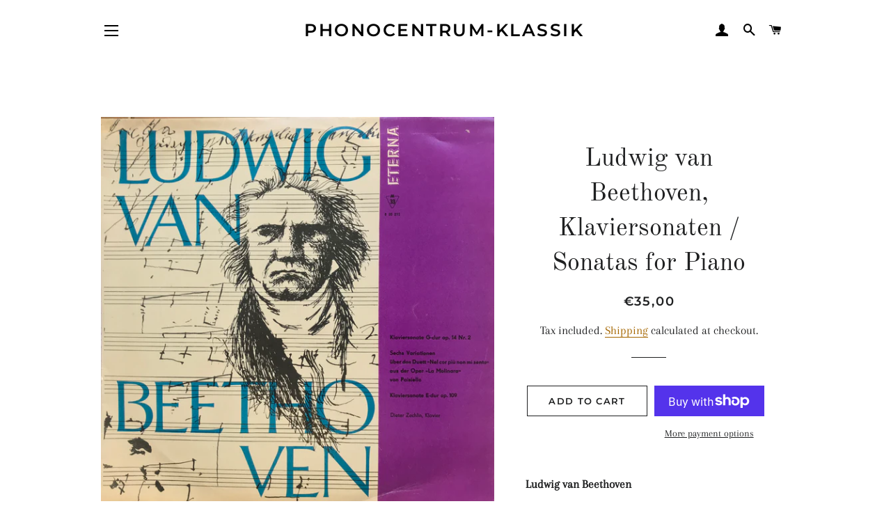

--- FILE ---
content_type: text/html; charset=utf-8
request_url: https://phonocentrum-klassik.de/en/products/ludwig-van-beethoven-klaviersonaten-sonatas-for-piano
body_size: 29023
content:
<!doctype html>
<html class="no-js" lang="en">
<head>

  <!-- Basic page needs ================================================== -->
  <meta charset="utf-8">
  <meta http-equiv="X-UA-Compatible" content="IE=edge,chrome=1">

  

  <!-- Title and description ================================================== -->
  <title>
  Ludwig van Beethoven, Klaviersonaten / Sonatas for Piano &ndash; Phonocentrum-Klassik
  </title>

  
  <meta name="description" content="Ludwig van Beethoven Klaviersonaten / Sonatas for Piano G-Dur op. 14 Nr.2 Dieter Zechlin, Klavier Sechs Variationen über das Duett „Nel vor piu non mi sento&quot; aus der Oper &quot;La Molinara&quot; von Giovanni Paisiello  Klaviersonate E-dur op.109 VEB Deutsche Schallplatten Berlin, DDR ETERNA Mono 8 20 215 Zustand: Vinyl: EXC + Co">
  

  <!-- Helpers ================================================== -->
  <!-- /snippets/social-meta-tags.liquid -->




<meta property="og:site_name" content="Phonocentrum-Klassik">
<meta property="og:url" content="https://phonocentrum-klassik.de/en/products/ludwig-van-beethoven-klaviersonaten-sonatas-for-piano">
<meta property="og:title" content="Ludwig van Beethoven, Klaviersonaten / Sonatas for Piano">
<meta property="og:type" content="product">
<meta property="og:description" content="Ludwig van Beethoven Klaviersonaten / Sonatas for Piano G-Dur op. 14 Nr.2 Dieter Zechlin, Klavier Sechs Variationen über das Duett „Nel vor piu non mi sento&quot; aus der Oper &quot;La Molinara&quot; von Giovanni Paisiello  Klaviersonate E-dur op.109 VEB Deutsche Schallplatten Berlin, DDR ETERNA Mono 8 20 215 Zustand: Vinyl: EXC + Co">

  <meta property="og:price:amount" content="35,00">
  <meta property="og:price:currency" content="EUR">

<meta property="og:image" content="http://phonocentrum-klassik.de/cdn/shop/products/IMG_9527_1200x1200.jpg?v=1623737347"><meta property="og:image" content="http://phonocentrum-klassik.de/cdn/shop/products/IMG_9528_1200x1200.jpg?v=1623737347"><meta property="og:image" content="http://phonocentrum-klassik.de/cdn/shop/products/IMG_9529_1200x1200.jpg?v=1623737347">
<meta property="og:image:secure_url" content="https://phonocentrum-klassik.de/cdn/shop/products/IMG_9527_1200x1200.jpg?v=1623737347"><meta property="og:image:secure_url" content="https://phonocentrum-klassik.de/cdn/shop/products/IMG_9528_1200x1200.jpg?v=1623737347"><meta property="og:image:secure_url" content="https://phonocentrum-klassik.de/cdn/shop/products/IMG_9529_1200x1200.jpg?v=1623737347">


<meta name="twitter:card" content="summary_large_image">
<meta name="twitter:title" content="Ludwig van Beethoven, Klaviersonaten / Sonatas for Piano">
<meta name="twitter:description" content="Ludwig van Beethoven Klaviersonaten / Sonatas for Piano G-Dur op. 14 Nr.2 Dieter Zechlin, Klavier Sechs Variationen über das Duett „Nel vor piu non mi sento&quot; aus der Oper &quot;La Molinara&quot; von Giovanni Paisiello  Klaviersonate E-dur op.109 VEB Deutsche Schallplatten Berlin, DDR ETERNA Mono 8 20 215 Zustand: Vinyl: EXC + Co">

  <link rel="canonical" href="https://phonocentrum-klassik.de/en/products/ludwig-van-beethoven-klaviersonaten-sonatas-for-piano">
  <meta name="viewport" content="width=device-width,initial-scale=1,shrink-to-fit=no">
  <meta name="theme-color" content="#1f2021">
  <style data-shopify>
  :root {
    --color-body-text: #1f2021;
    --color-body: #ffffff;
  }
</style>


  <!-- CSS ================================================== -->
  <link href="//phonocentrum-klassik.de/cdn/shop/t/4/assets/timber.scss.css?v=134593380367537695791759331819" rel="stylesheet" type="text/css" media="all" />
  <link href="//phonocentrum-klassik.de/cdn/shop/t/4/assets/theme.scss.css?v=22758641424261756221759331818" rel="stylesheet" type="text/css" media="all" />

  <!-- Sections ================================================== -->
  <script>
    window.theme = window.theme || {};
    theme.strings = {
      zoomClose: "Close (Esc)",
      zoomPrev: "Previous (Left arrow key)",
      zoomNext: "Next (Right arrow key)",
      moneyFormat: "€{{amount_with_comma_separator}}",
      addressError: "Error looking up that address",
      addressNoResults: "No results for that address",
      addressQueryLimit: "You have exceeded the Google API usage limit. Consider upgrading to a \u003ca href=\"https:\/\/developers.google.com\/maps\/premium\/usage-limits\"\u003ePremium Plan\u003c\/a\u003e.",
      authError: "There was a problem authenticating your Google Maps account.",
      cartEmpty: "Your cart is currently empty.",
      cartCookie: "Enable cookies to use the shopping cart",
      cartSavings: "You're saving [savings]",
      productSlideLabel: "Slide [slide_number] of [slide_max]."
    };
    theme.settings = {
      cartType: "page",
      gridType: null
    };
  </script>

  <script src="//phonocentrum-klassik.de/cdn/shop/t/4/assets/jquery-2.2.3.min.js?v=58211863146907186831615301944" type="text/javascript"></script>

  <script src="//phonocentrum-klassik.de/cdn/shop/t/4/assets/lazysizes.min.js?v=155223123402716617051615301944" async="async"></script>

  <script src="//phonocentrum-klassik.de/cdn/shop/t/4/assets/theme.js?v=165454062280830731491618948025" defer="defer"></script>

  <!-- Header hook for plugins ================================================== -->
  <script>window.performance && window.performance.mark && window.performance.mark('shopify.content_for_header.start');</script><meta id="shopify-digital-wallet" name="shopify-digital-wallet" content="/55129669828/digital_wallets/dialog">
<meta name="shopify-checkout-api-token" content="f8fc25b7ceb4c4ff754777615ba90ce6">
<meta id="in-context-paypal-metadata" data-shop-id="55129669828" data-venmo-supported="false" data-environment="production" data-locale="en_US" data-paypal-v4="true" data-currency="EUR">
<link rel="alternate" hreflang="x-default" href="https://phonocentrum-klassik.de/products/ludwig-van-beethoven-klaviersonaten-sonatas-for-piano">
<link rel="alternate" hreflang="de" href="https://phonocentrum-klassik.de/products/ludwig-van-beethoven-klaviersonaten-sonatas-for-piano">
<link rel="alternate" hreflang="en" href="https://phonocentrum-klassik.de/en/products/ludwig-van-beethoven-klaviersonaten-sonatas-for-piano">
<link rel="alternate" hreflang="es" href="https://phonocentrum-klassik.de/es/products/ludwig-van-beethoven-klaviersonaten-sonatas-for-piano">
<link rel="alternate" hreflang="fr" href="https://phonocentrum-klassik.de/fr/products/ludwig-van-beethoven-klaviersonaten-sonatas-for-piano">
<link rel="alternate" hreflang="ja" href="https://phonocentrum-klassik.de/ja/products/ludwig-van-beethoven-klaviersonaten-sonatas-for-piano">
<link rel="alternate" hreflang="zh-Hant" href="https://phonocentrum-klassik.de/zh/products/ludwig-van-beethoven-klaviersonaten-sonatas-for-piano">
<link rel="alternate" hreflang="zh-Hant-AC" href="https://phonocentrum-klassik.de/zh/products/ludwig-van-beethoven-klaviersonaten-sonatas-for-piano">
<link rel="alternate" hreflang="zh-Hant-AD" href="https://phonocentrum-klassik.de/zh/products/ludwig-van-beethoven-klaviersonaten-sonatas-for-piano">
<link rel="alternate" hreflang="zh-Hant-AE" href="https://phonocentrum-klassik.de/zh/products/ludwig-van-beethoven-klaviersonaten-sonatas-for-piano">
<link rel="alternate" hreflang="zh-Hant-AF" href="https://phonocentrum-klassik.de/zh/products/ludwig-van-beethoven-klaviersonaten-sonatas-for-piano">
<link rel="alternate" hreflang="zh-Hant-AG" href="https://phonocentrum-klassik.de/zh/products/ludwig-van-beethoven-klaviersonaten-sonatas-for-piano">
<link rel="alternate" hreflang="zh-Hant-AI" href="https://phonocentrum-klassik.de/zh/products/ludwig-van-beethoven-klaviersonaten-sonatas-for-piano">
<link rel="alternate" hreflang="zh-Hant-AL" href="https://phonocentrum-klassik.de/zh/products/ludwig-van-beethoven-klaviersonaten-sonatas-for-piano">
<link rel="alternate" hreflang="zh-Hant-AM" href="https://phonocentrum-klassik.de/zh/products/ludwig-van-beethoven-klaviersonaten-sonatas-for-piano">
<link rel="alternate" hreflang="zh-Hant-AO" href="https://phonocentrum-klassik.de/zh/products/ludwig-van-beethoven-klaviersonaten-sonatas-for-piano">
<link rel="alternate" hreflang="zh-Hant-AR" href="https://phonocentrum-klassik.de/zh/products/ludwig-van-beethoven-klaviersonaten-sonatas-for-piano">
<link rel="alternate" hreflang="zh-Hant-AT" href="https://phonocentrum-klassik.de/zh/products/ludwig-van-beethoven-klaviersonaten-sonatas-for-piano">
<link rel="alternate" hreflang="zh-Hant-AU" href="https://phonocentrum-klassik.de/zh/products/ludwig-van-beethoven-klaviersonaten-sonatas-for-piano">
<link rel="alternate" hreflang="zh-Hant-AW" href="https://phonocentrum-klassik.de/zh/products/ludwig-van-beethoven-klaviersonaten-sonatas-for-piano">
<link rel="alternate" hreflang="zh-Hant-AX" href="https://phonocentrum-klassik.de/zh/products/ludwig-van-beethoven-klaviersonaten-sonatas-for-piano">
<link rel="alternate" hreflang="zh-Hant-AZ" href="https://phonocentrum-klassik.de/zh/products/ludwig-van-beethoven-klaviersonaten-sonatas-for-piano">
<link rel="alternate" hreflang="zh-Hant-BA" href="https://phonocentrum-klassik.de/zh/products/ludwig-van-beethoven-klaviersonaten-sonatas-for-piano">
<link rel="alternate" hreflang="zh-Hant-BB" href="https://phonocentrum-klassik.de/zh/products/ludwig-van-beethoven-klaviersonaten-sonatas-for-piano">
<link rel="alternate" hreflang="zh-Hant-BD" href="https://phonocentrum-klassik.de/zh/products/ludwig-van-beethoven-klaviersonaten-sonatas-for-piano">
<link rel="alternate" hreflang="zh-Hant-BE" href="https://phonocentrum-klassik.de/zh/products/ludwig-van-beethoven-klaviersonaten-sonatas-for-piano">
<link rel="alternate" hreflang="zh-Hant-BF" href="https://phonocentrum-klassik.de/zh/products/ludwig-van-beethoven-klaviersonaten-sonatas-for-piano">
<link rel="alternate" hreflang="zh-Hant-BG" href="https://phonocentrum-klassik.de/zh/products/ludwig-van-beethoven-klaviersonaten-sonatas-for-piano">
<link rel="alternate" hreflang="zh-Hant-BH" href="https://phonocentrum-klassik.de/zh/products/ludwig-van-beethoven-klaviersonaten-sonatas-for-piano">
<link rel="alternate" hreflang="zh-Hant-BI" href="https://phonocentrum-klassik.de/zh/products/ludwig-van-beethoven-klaviersonaten-sonatas-for-piano">
<link rel="alternate" hreflang="zh-Hant-BJ" href="https://phonocentrum-klassik.de/zh/products/ludwig-van-beethoven-klaviersonaten-sonatas-for-piano">
<link rel="alternate" hreflang="zh-Hant-BL" href="https://phonocentrum-klassik.de/zh/products/ludwig-van-beethoven-klaviersonaten-sonatas-for-piano">
<link rel="alternate" hreflang="zh-Hant-BM" href="https://phonocentrum-klassik.de/zh/products/ludwig-van-beethoven-klaviersonaten-sonatas-for-piano">
<link rel="alternate" hreflang="zh-Hant-BN" href="https://phonocentrum-klassik.de/zh/products/ludwig-van-beethoven-klaviersonaten-sonatas-for-piano">
<link rel="alternate" hreflang="zh-Hant-BO" href="https://phonocentrum-klassik.de/zh/products/ludwig-van-beethoven-klaviersonaten-sonatas-for-piano">
<link rel="alternate" hreflang="zh-Hant-BQ" href="https://phonocentrum-klassik.de/zh/products/ludwig-van-beethoven-klaviersonaten-sonatas-for-piano">
<link rel="alternate" hreflang="zh-Hant-BR" href="https://phonocentrum-klassik.de/zh/products/ludwig-van-beethoven-klaviersonaten-sonatas-for-piano">
<link rel="alternate" hreflang="zh-Hant-BS" href="https://phonocentrum-klassik.de/zh/products/ludwig-van-beethoven-klaviersonaten-sonatas-for-piano">
<link rel="alternate" hreflang="zh-Hant-BT" href="https://phonocentrum-klassik.de/zh/products/ludwig-van-beethoven-klaviersonaten-sonatas-for-piano">
<link rel="alternate" hreflang="zh-Hant-BW" href="https://phonocentrum-klassik.de/zh/products/ludwig-van-beethoven-klaviersonaten-sonatas-for-piano">
<link rel="alternate" hreflang="zh-Hant-BY" href="https://phonocentrum-klassik.de/zh/products/ludwig-van-beethoven-klaviersonaten-sonatas-for-piano">
<link rel="alternate" hreflang="zh-Hant-BZ" href="https://phonocentrum-klassik.de/zh/products/ludwig-van-beethoven-klaviersonaten-sonatas-for-piano">
<link rel="alternate" hreflang="zh-Hant-CA" href="https://phonocentrum-klassik.de/zh/products/ludwig-van-beethoven-klaviersonaten-sonatas-for-piano">
<link rel="alternate" hreflang="zh-Hant-CC" href="https://phonocentrum-klassik.de/zh/products/ludwig-van-beethoven-klaviersonaten-sonatas-for-piano">
<link rel="alternate" hreflang="zh-Hant-CD" href="https://phonocentrum-klassik.de/zh/products/ludwig-van-beethoven-klaviersonaten-sonatas-for-piano">
<link rel="alternate" hreflang="zh-Hant-CF" href="https://phonocentrum-klassik.de/zh/products/ludwig-van-beethoven-klaviersonaten-sonatas-for-piano">
<link rel="alternate" hreflang="zh-Hant-CG" href="https://phonocentrum-klassik.de/zh/products/ludwig-van-beethoven-klaviersonaten-sonatas-for-piano">
<link rel="alternate" hreflang="zh-Hant-CH" href="https://phonocentrum-klassik.de/zh/products/ludwig-van-beethoven-klaviersonaten-sonatas-for-piano">
<link rel="alternate" hreflang="zh-Hant-CI" href="https://phonocentrum-klassik.de/zh/products/ludwig-van-beethoven-klaviersonaten-sonatas-for-piano">
<link rel="alternate" hreflang="zh-Hant-CK" href="https://phonocentrum-klassik.de/zh/products/ludwig-van-beethoven-klaviersonaten-sonatas-for-piano">
<link rel="alternate" hreflang="zh-Hant-CL" href="https://phonocentrum-klassik.de/zh/products/ludwig-van-beethoven-klaviersonaten-sonatas-for-piano">
<link rel="alternate" hreflang="zh-Hant-CM" href="https://phonocentrum-klassik.de/zh/products/ludwig-van-beethoven-klaviersonaten-sonatas-for-piano">
<link rel="alternate" hreflang="zh-Hant-CN" href="https://phonocentrum-klassik.de/zh/products/ludwig-van-beethoven-klaviersonaten-sonatas-for-piano">
<link rel="alternate" hreflang="zh-Hant-CO" href="https://phonocentrum-klassik.de/zh/products/ludwig-van-beethoven-klaviersonaten-sonatas-for-piano">
<link rel="alternate" hreflang="zh-Hant-CR" href="https://phonocentrum-klassik.de/zh/products/ludwig-van-beethoven-klaviersonaten-sonatas-for-piano">
<link rel="alternate" hreflang="zh-Hant-CV" href="https://phonocentrum-klassik.de/zh/products/ludwig-van-beethoven-klaviersonaten-sonatas-for-piano">
<link rel="alternate" hreflang="zh-Hant-CW" href="https://phonocentrum-klassik.de/zh/products/ludwig-van-beethoven-klaviersonaten-sonatas-for-piano">
<link rel="alternate" hreflang="zh-Hant-CX" href="https://phonocentrum-klassik.de/zh/products/ludwig-van-beethoven-klaviersonaten-sonatas-for-piano">
<link rel="alternate" hreflang="zh-Hant-CY" href="https://phonocentrum-klassik.de/zh/products/ludwig-van-beethoven-klaviersonaten-sonatas-for-piano">
<link rel="alternate" hreflang="zh-Hant-CZ" href="https://phonocentrum-klassik.de/zh/products/ludwig-van-beethoven-klaviersonaten-sonatas-for-piano">
<link rel="alternate" hreflang="zh-Hant-DE" href="https://phonocentrum-klassik.de/zh/products/ludwig-van-beethoven-klaviersonaten-sonatas-for-piano">
<link rel="alternate" hreflang="zh-Hant-DJ" href="https://phonocentrum-klassik.de/zh/products/ludwig-van-beethoven-klaviersonaten-sonatas-for-piano">
<link rel="alternate" hreflang="zh-Hant-DK" href="https://phonocentrum-klassik.de/zh/products/ludwig-van-beethoven-klaviersonaten-sonatas-for-piano">
<link rel="alternate" hreflang="zh-Hant-DM" href="https://phonocentrum-klassik.de/zh/products/ludwig-van-beethoven-klaviersonaten-sonatas-for-piano">
<link rel="alternate" hreflang="zh-Hant-DO" href="https://phonocentrum-klassik.de/zh/products/ludwig-van-beethoven-klaviersonaten-sonatas-for-piano">
<link rel="alternate" hreflang="zh-Hant-DZ" href="https://phonocentrum-klassik.de/zh/products/ludwig-van-beethoven-klaviersonaten-sonatas-for-piano">
<link rel="alternate" hreflang="zh-Hant-EC" href="https://phonocentrum-klassik.de/zh/products/ludwig-van-beethoven-klaviersonaten-sonatas-for-piano">
<link rel="alternate" hreflang="zh-Hant-EE" href="https://phonocentrum-klassik.de/zh/products/ludwig-van-beethoven-klaviersonaten-sonatas-for-piano">
<link rel="alternate" hreflang="zh-Hant-EG" href="https://phonocentrum-klassik.de/zh/products/ludwig-van-beethoven-klaviersonaten-sonatas-for-piano">
<link rel="alternate" hreflang="zh-Hant-EH" href="https://phonocentrum-klassik.de/zh/products/ludwig-van-beethoven-klaviersonaten-sonatas-for-piano">
<link rel="alternate" hreflang="zh-Hant-ER" href="https://phonocentrum-klassik.de/zh/products/ludwig-van-beethoven-klaviersonaten-sonatas-for-piano">
<link rel="alternate" hreflang="zh-Hant-ES" href="https://phonocentrum-klassik.de/zh/products/ludwig-van-beethoven-klaviersonaten-sonatas-for-piano">
<link rel="alternate" hreflang="zh-Hant-ET" href="https://phonocentrum-klassik.de/zh/products/ludwig-van-beethoven-klaviersonaten-sonatas-for-piano">
<link rel="alternate" hreflang="zh-Hant-FI" href="https://phonocentrum-klassik.de/zh/products/ludwig-van-beethoven-klaviersonaten-sonatas-for-piano">
<link rel="alternate" hreflang="zh-Hant-FJ" href="https://phonocentrum-klassik.de/zh/products/ludwig-van-beethoven-klaviersonaten-sonatas-for-piano">
<link rel="alternate" hreflang="zh-Hant-FK" href="https://phonocentrum-klassik.de/zh/products/ludwig-van-beethoven-klaviersonaten-sonatas-for-piano">
<link rel="alternate" hreflang="zh-Hant-FO" href="https://phonocentrum-klassik.de/zh/products/ludwig-van-beethoven-klaviersonaten-sonatas-for-piano">
<link rel="alternate" hreflang="zh-Hant-FR" href="https://phonocentrum-klassik.de/zh/products/ludwig-van-beethoven-klaviersonaten-sonatas-for-piano">
<link rel="alternate" hreflang="zh-Hant-GA" href="https://phonocentrum-klassik.de/zh/products/ludwig-van-beethoven-klaviersonaten-sonatas-for-piano">
<link rel="alternate" hreflang="zh-Hant-GB" href="https://phonocentrum-klassik.de/zh/products/ludwig-van-beethoven-klaviersonaten-sonatas-for-piano">
<link rel="alternate" hreflang="zh-Hant-GD" href="https://phonocentrum-klassik.de/zh/products/ludwig-van-beethoven-klaviersonaten-sonatas-for-piano">
<link rel="alternate" hreflang="zh-Hant-GE" href="https://phonocentrum-klassik.de/zh/products/ludwig-van-beethoven-klaviersonaten-sonatas-for-piano">
<link rel="alternate" hreflang="zh-Hant-GF" href="https://phonocentrum-klassik.de/zh/products/ludwig-van-beethoven-klaviersonaten-sonatas-for-piano">
<link rel="alternate" hreflang="zh-Hant-GG" href="https://phonocentrum-klassik.de/zh/products/ludwig-van-beethoven-klaviersonaten-sonatas-for-piano">
<link rel="alternate" hreflang="zh-Hant-GH" href="https://phonocentrum-klassik.de/zh/products/ludwig-van-beethoven-klaviersonaten-sonatas-for-piano">
<link rel="alternate" hreflang="zh-Hant-GI" href="https://phonocentrum-klassik.de/zh/products/ludwig-van-beethoven-klaviersonaten-sonatas-for-piano">
<link rel="alternate" hreflang="zh-Hant-GL" href="https://phonocentrum-klassik.de/zh/products/ludwig-van-beethoven-klaviersonaten-sonatas-for-piano">
<link rel="alternate" hreflang="zh-Hant-GM" href="https://phonocentrum-klassik.de/zh/products/ludwig-van-beethoven-klaviersonaten-sonatas-for-piano">
<link rel="alternate" hreflang="zh-Hant-GN" href="https://phonocentrum-klassik.de/zh/products/ludwig-van-beethoven-klaviersonaten-sonatas-for-piano">
<link rel="alternate" hreflang="zh-Hant-GP" href="https://phonocentrum-klassik.de/zh/products/ludwig-van-beethoven-klaviersonaten-sonatas-for-piano">
<link rel="alternate" hreflang="zh-Hant-GQ" href="https://phonocentrum-klassik.de/zh/products/ludwig-van-beethoven-klaviersonaten-sonatas-for-piano">
<link rel="alternate" hreflang="zh-Hant-GR" href="https://phonocentrum-klassik.de/zh/products/ludwig-van-beethoven-klaviersonaten-sonatas-for-piano">
<link rel="alternate" hreflang="zh-Hant-GS" href="https://phonocentrum-klassik.de/zh/products/ludwig-van-beethoven-klaviersonaten-sonatas-for-piano">
<link rel="alternate" hreflang="zh-Hant-GT" href="https://phonocentrum-klassik.de/zh/products/ludwig-van-beethoven-klaviersonaten-sonatas-for-piano">
<link rel="alternate" hreflang="zh-Hant-GW" href="https://phonocentrum-klassik.de/zh/products/ludwig-van-beethoven-klaviersonaten-sonatas-for-piano">
<link rel="alternate" hreflang="zh-Hant-GY" href="https://phonocentrum-klassik.de/zh/products/ludwig-van-beethoven-klaviersonaten-sonatas-for-piano">
<link rel="alternate" hreflang="zh-Hant-HK" href="https://phonocentrum-klassik.de/zh/products/ludwig-van-beethoven-klaviersonaten-sonatas-for-piano">
<link rel="alternate" hreflang="zh-Hant-HN" href="https://phonocentrum-klassik.de/zh/products/ludwig-van-beethoven-klaviersonaten-sonatas-for-piano">
<link rel="alternate" hreflang="zh-Hant-HR" href="https://phonocentrum-klassik.de/zh/products/ludwig-van-beethoven-klaviersonaten-sonatas-for-piano">
<link rel="alternate" hreflang="zh-Hant-HT" href="https://phonocentrum-klassik.de/zh/products/ludwig-van-beethoven-klaviersonaten-sonatas-for-piano">
<link rel="alternate" hreflang="zh-Hant-HU" href="https://phonocentrum-klassik.de/zh/products/ludwig-van-beethoven-klaviersonaten-sonatas-for-piano">
<link rel="alternate" hreflang="zh-Hant-ID" href="https://phonocentrum-klassik.de/zh/products/ludwig-van-beethoven-klaviersonaten-sonatas-for-piano">
<link rel="alternate" hreflang="zh-Hant-IE" href="https://phonocentrum-klassik.de/zh/products/ludwig-van-beethoven-klaviersonaten-sonatas-for-piano">
<link rel="alternate" hreflang="zh-Hant-IL" href="https://phonocentrum-klassik.de/zh/products/ludwig-van-beethoven-klaviersonaten-sonatas-for-piano">
<link rel="alternate" hreflang="zh-Hant-IM" href="https://phonocentrum-klassik.de/zh/products/ludwig-van-beethoven-klaviersonaten-sonatas-for-piano">
<link rel="alternate" hreflang="zh-Hant-IN" href="https://phonocentrum-klassik.de/zh/products/ludwig-van-beethoven-klaviersonaten-sonatas-for-piano">
<link rel="alternate" hreflang="zh-Hant-IO" href="https://phonocentrum-klassik.de/zh/products/ludwig-van-beethoven-klaviersonaten-sonatas-for-piano">
<link rel="alternate" hreflang="zh-Hant-IQ" href="https://phonocentrum-klassik.de/zh/products/ludwig-van-beethoven-klaviersonaten-sonatas-for-piano">
<link rel="alternate" hreflang="zh-Hant-IS" href="https://phonocentrum-klassik.de/zh/products/ludwig-van-beethoven-klaviersonaten-sonatas-for-piano">
<link rel="alternate" hreflang="zh-Hant-IT" href="https://phonocentrum-klassik.de/zh/products/ludwig-van-beethoven-klaviersonaten-sonatas-for-piano">
<link rel="alternate" hreflang="zh-Hant-JE" href="https://phonocentrum-klassik.de/zh/products/ludwig-van-beethoven-klaviersonaten-sonatas-for-piano">
<link rel="alternate" hreflang="zh-Hant-JM" href="https://phonocentrum-klassik.de/zh/products/ludwig-van-beethoven-klaviersonaten-sonatas-for-piano">
<link rel="alternate" hreflang="zh-Hant-JO" href="https://phonocentrum-klassik.de/zh/products/ludwig-van-beethoven-klaviersonaten-sonatas-for-piano">
<link rel="alternate" hreflang="zh-Hant-JP" href="https://phonocentrum-klassik.de/zh/products/ludwig-van-beethoven-klaviersonaten-sonatas-for-piano">
<link rel="alternate" hreflang="zh-Hant-KE" href="https://phonocentrum-klassik.de/zh/products/ludwig-van-beethoven-klaviersonaten-sonatas-for-piano">
<link rel="alternate" hreflang="zh-Hant-KG" href="https://phonocentrum-klassik.de/zh/products/ludwig-van-beethoven-klaviersonaten-sonatas-for-piano">
<link rel="alternate" hreflang="zh-Hant-KH" href="https://phonocentrum-klassik.de/zh/products/ludwig-van-beethoven-klaviersonaten-sonatas-for-piano">
<link rel="alternate" hreflang="zh-Hant-KI" href="https://phonocentrum-klassik.de/zh/products/ludwig-van-beethoven-klaviersonaten-sonatas-for-piano">
<link rel="alternate" hreflang="zh-Hant-KM" href="https://phonocentrum-klassik.de/zh/products/ludwig-van-beethoven-klaviersonaten-sonatas-for-piano">
<link rel="alternate" hreflang="zh-Hant-KN" href="https://phonocentrum-klassik.de/zh/products/ludwig-van-beethoven-klaviersonaten-sonatas-for-piano">
<link rel="alternate" hreflang="zh-Hant-KR" href="https://phonocentrum-klassik.de/zh/products/ludwig-van-beethoven-klaviersonaten-sonatas-for-piano">
<link rel="alternate" hreflang="zh-Hant-KW" href="https://phonocentrum-klassik.de/zh/products/ludwig-van-beethoven-klaviersonaten-sonatas-for-piano">
<link rel="alternate" hreflang="zh-Hant-KY" href="https://phonocentrum-klassik.de/zh/products/ludwig-van-beethoven-klaviersonaten-sonatas-for-piano">
<link rel="alternate" hreflang="zh-Hant-KZ" href="https://phonocentrum-klassik.de/zh/products/ludwig-van-beethoven-klaviersonaten-sonatas-for-piano">
<link rel="alternate" hreflang="zh-Hant-LA" href="https://phonocentrum-klassik.de/zh/products/ludwig-van-beethoven-klaviersonaten-sonatas-for-piano">
<link rel="alternate" hreflang="zh-Hant-LB" href="https://phonocentrum-klassik.de/zh/products/ludwig-van-beethoven-klaviersonaten-sonatas-for-piano">
<link rel="alternate" hreflang="zh-Hant-LC" href="https://phonocentrum-klassik.de/zh/products/ludwig-van-beethoven-klaviersonaten-sonatas-for-piano">
<link rel="alternate" hreflang="zh-Hant-LI" href="https://phonocentrum-klassik.de/zh/products/ludwig-van-beethoven-klaviersonaten-sonatas-for-piano">
<link rel="alternate" hreflang="zh-Hant-LK" href="https://phonocentrum-klassik.de/zh/products/ludwig-van-beethoven-klaviersonaten-sonatas-for-piano">
<link rel="alternate" hreflang="zh-Hant-LR" href="https://phonocentrum-klassik.de/zh/products/ludwig-van-beethoven-klaviersonaten-sonatas-for-piano">
<link rel="alternate" hreflang="zh-Hant-LS" href="https://phonocentrum-klassik.de/zh/products/ludwig-van-beethoven-klaviersonaten-sonatas-for-piano">
<link rel="alternate" hreflang="zh-Hant-LT" href="https://phonocentrum-klassik.de/zh/products/ludwig-van-beethoven-klaviersonaten-sonatas-for-piano">
<link rel="alternate" hreflang="zh-Hant-LU" href="https://phonocentrum-klassik.de/zh/products/ludwig-van-beethoven-klaviersonaten-sonatas-for-piano">
<link rel="alternate" hreflang="zh-Hant-LV" href="https://phonocentrum-klassik.de/zh/products/ludwig-van-beethoven-klaviersonaten-sonatas-for-piano">
<link rel="alternate" hreflang="zh-Hant-LY" href="https://phonocentrum-klassik.de/zh/products/ludwig-van-beethoven-klaviersonaten-sonatas-for-piano">
<link rel="alternate" hreflang="zh-Hant-MA" href="https://phonocentrum-klassik.de/zh/products/ludwig-van-beethoven-klaviersonaten-sonatas-for-piano">
<link rel="alternate" hreflang="zh-Hant-MC" href="https://phonocentrum-klassik.de/zh/products/ludwig-van-beethoven-klaviersonaten-sonatas-for-piano">
<link rel="alternate" hreflang="zh-Hant-MD" href="https://phonocentrum-klassik.de/zh/products/ludwig-van-beethoven-klaviersonaten-sonatas-for-piano">
<link rel="alternate" hreflang="zh-Hant-ME" href="https://phonocentrum-klassik.de/zh/products/ludwig-van-beethoven-klaviersonaten-sonatas-for-piano">
<link rel="alternate" hreflang="zh-Hant-MF" href="https://phonocentrum-klassik.de/zh/products/ludwig-van-beethoven-klaviersonaten-sonatas-for-piano">
<link rel="alternate" hreflang="zh-Hant-MG" href="https://phonocentrum-klassik.de/zh/products/ludwig-van-beethoven-klaviersonaten-sonatas-for-piano">
<link rel="alternate" hreflang="zh-Hant-MK" href="https://phonocentrum-klassik.de/zh/products/ludwig-van-beethoven-klaviersonaten-sonatas-for-piano">
<link rel="alternate" hreflang="zh-Hant-ML" href="https://phonocentrum-klassik.de/zh/products/ludwig-van-beethoven-klaviersonaten-sonatas-for-piano">
<link rel="alternate" hreflang="zh-Hant-MM" href="https://phonocentrum-klassik.de/zh/products/ludwig-van-beethoven-klaviersonaten-sonatas-for-piano">
<link rel="alternate" hreflang="zh-Hant-MN" href="https://phonocentrum-klassik.de/zh/products/ludwig-van-beethoven-klaviersonaten-sonatas-for-piano">
<link rel="alternate" hreflang="zh-Hant-MO" href="https://phonocentrum-klassik.de/zh/products/ludwig-van-beethoven-klaviersonaten-sonatas-for-piano">
<link rel="alternate" hreflang="zh-Hant-MQ" href="https://phonocentrum-klassik.de/zh/products/ludwig-van-beethoven-klaviersonaten-sonatas-for-piano">
<link rel="alternate" hreflang="zh-Hant-MR" href="https://phonocentrum-klassik.de/zh/products/ludwig-van-beethoven-klaviersonaten-sonatas-for-piano">
<link rel="alternate" hreflang="zh-Hant-MS" href="https://phonocentrum-klassik.de/zh/products/ludwig-van-beethoven-klaviersonaten-sonatas-for-piano">
<link rel="alternate" hreflang="zh-Hant-MT" href="https://phonocentrum-klassik.de/zh/products/ludwig-van-beethoven-klaviersonaten-sonatas-for-piano">
<link rel="alternate" hreflang="zh-Hant-MU" href="https://phonocentrum-klassik.de/zh/products/ludwig-van-beethoven-klaviersonaten-sonatas-for-piano">
<link rel="alternate" hreflang="zh-Hant-MV" href="https://phonocentrum-klassik.de/zh/products/ludwig-van-beethoven-klaviersonaten-sonatas-for-piano">
<link rel="alternate" hreflang="zh-Hant-MW" href="https://phonocentrum-klassik.de/zh/products/ludwig-van-beethoven-klaviersonaten-sonatas-for-piano">
<link rel="alternate" hreflang="zh-Hant-MX" href="https://phonocentrum-klassik.de/zh/products/ludwig-van-beethoven-klaviersonaten-sonatas-for-piano">
<link rel="alternate" hreflang="zh-Hant-MY" href="https://phonocentrum-klassik.de/zh/products/ludwig-van-beethoven-klaviersonaten-sonatas-for-piano">
<link rel="alternate" hreflang="zh-Hant-MZ" href="https://phonocentrum-klassik.de/zh/products/ludwig-van-beethoven-klaviersonaten-sonatas-for-piano">
<link rel="alternate" hreflang="zh-Hant-NA" href="https://phonocentrum-klassik.de/zh/products/ludwig-van-beethoven-klaviersonaten-sonatas-for-piano">
<link rel="alternate" hreflang="zh-Hant-NC" href="https://phonocentrum-klassik.de/zh/products/ludwig-van-beethoven-klaviersonaten-sonatas-for-piano">
<link rel="alternate" hreflang="zh-Hant-NE" href="https://phonocentrum-klassik.de/zh/products/ludwig-van-beethoven-klaviersonaten-sonatas-for-piano">
<link rel="alternate" hreflang="zh-Hant-NF" href="https://phonocentrum-klassik.de/zh/products/ludwig-van-beethoven-klaviersonaten-sonatas-for-piano">
<link rel="alternate" hreflang="zh-Hant-NG" href="https://phonocentrum-klassik.de/zh/products/ludwig-van-beethoven-klaviersonaten-sonatas-for-piano">
<link rel="alternate" hreflang="zh-Hant-NI" href="https://phonocentrum-klassik.de/zh/products/ludwig-van-beethoven-klaviersonaten-sonatas-for-piano">
<link rel="alternate" hreflang="zh-Hant-NL" href="https://phonocentrum-klassik.de/zh/products/ludwig-van-beethoven-klaviersonaten-sonatas-for-piano">
<link rel="alternate" hreflang="zh-Hant-NO" href="https://phonocentrum-klassik.de/zh/products/ludwig-van-beethoven-klaviersonaten-sonatas-for-piano">
<link rel="alternate" hreflang="zh-Hant-NP" href="https://phonocentrum-klassik.de/zh/products/ludwig-van-beethoven-klaviersonaten-sonatas-for-piano">
<link rel="alternate" hreflang="zh-Hant-NR" href="https://phonocentrum-klassik.de/zh/products/ludwig-van-beethoven-klaviersonaten-sonatas-for-piano">
<link rel="alternate" hreflang="zh-Hant-NU" href="https://phonocentrum-klassik.de/zh/products/ludwig-van-beethoven-klaviersonaten-sonatas-for-piano">
<link rel="alternate" hreflang="zh-Hant-NZ" href="https://phonocentrum-klassik.de/zh/products/ludwig-van-beethoven-klaviersonaten-sonatas-for-piano">
<link rel="alternate" hreflang="zh-Hant-OM" href="https://phonocentrum-klassik.de/zh/products/ludwig-van-beethoven-klaviersonaten-sonatas-for-piano">
<link rel="alternate" hreflang="zh-Hant-PA" href="https://phonocentrum-klassik.de/zh/products/ludwig-van-beethoven-klaviersonaten-sonatas-for-piano">
<link rel="alternate" hreflang="zh-Hant-PE" href="https://phonocentrum-klassik.de/zh/products/ludwig-van-beethoven-klaviersonaten-sonatas-for-piano">
<link rel="alternate" hreflang="zh-Hant-PF" href="https://phonocentrum-klassik.de/zh/products/ludwig-van-beethoven-klaviersonaten-sonatas-for-piano">
<link rel="alternate" hreflang="zh-Hant-PG" href="https://phonocentrum-klassik.de/zh/products/ludwig-van-beethoven-klaviersonaten-sonatas-for-piano">
<link rel="alternate" hreflang="zh-Hant-PH" href="https://phonocentrum-klassik.de/zh/products/ludwig-van-beethoven-klaviersonaten-sonatas-for-piano">
<link rel="alternate" hreflang="zh-Hant-PK" href="https://phonocentrum-klassik.de/zh/products/ludwig-van-beethoven-klaviersonaten-sonatas-for-piano">
<link rel="alternate" hreflang="zh-Hant-PL" href="https://phonocentrum-klassik.de/zh/products/ludwig-van-beethoven-klaviersonaten-sonatas-for-piano">
<link rel="alternate" hreflang="zh-Hant-PM" href="https://phonocentrum-klassik.de/zh/products/ludwig-van-beethoven-klaviersonaten-sonatas-for-piano">
<link rel="alternate" hreflang="zh-Hant-PN" href="https://phonocentrum-klassik.de/zh/products/ludwig-van-beethoven-klaviersonaten-sonatas-for-piano">
<link rel="alternate" hreflang="zh-Hant-PS" href="https://phonocentrum-klassik.de/zh/products/ludwig-van-beethoven-klaviersonaten-sonatas-for-piano">
<link rel="alternate" hreflang="zh-Hant-PT" href="https://phonocentrum-klassik.de/zh/products/ludwig-van-beethoven-klaviersonaten-sonatas-for-piano">
<link rel="alternate" hreflang="zh-Hant-PY" href="https://phonocentrum-klassik.de/zh/products/ludwig-van-beethoven-klaviersonaten-sonatas-for-piano">
<link rel="alternate" hreflang="zh-Hant-QA" href="https://phonocentrum-klassik.de/zh/products/ludwig-van-beethoven-klaviersonaten-sonatas-for-piano">
<link rel="alternate" hreflang="zh-Hant-RE" href="https://phonocentrum-klassik.de/zh/products/ludwig-van-beethoven-klaviersonaten-sonatas-for-piano">
<link rel="alternate" hreflang="zh-Hant-RO" href="https://phonocentrum-klassik.de/zh/products/ludwig-van-beethoven-klaviersonaten-sonatas-for-piano">
<link rel="alternate" hreflang="zh-Hant-RS" href="https://phonocentrum-klassik.de/zh/products/ludwig-van-beethoven-klaviersonaten-sonatas-for-piano">
<link rel="alternate" hreflang="zh-Hant-RU" href="https://phonocentrum-klassik.de/zh/products/ludwig-van-beethoven-klaviersonaten-sonatas-for-piano">
<link rel="alternate" hreflang="zh-Hant-RW" href="https://phonocentrum-klassik.de/zh/products/ludwig-van-beethoven-klaviersonaten-sonatas-for-piano">
<link rel="alternate" hreflang="zh-Hant-SA" href="https://phonocentrum-klassik.de/zh/products/ludwig-van-beethoven-klaviersonaten-sonatas-for-piano">
<link rel="alternate" hreflang="zh-Hant-SB" href="https://phonocentrum-klassik.de/zh/products/ludwig-van-beethoven-klaviersonaten-sonatas-for-piano">
<link rel="alternate" hreflang="zh-Hant-SC" href="https://phonocentrum-klassik.de/zh/products/ludwig-van-beethoven-klaviersonaten-sonatas-for-piano">
<link rel="alternate" hreflang="zh-Hant-SD" href="https://phonocentrum-klassik.de/zh/products/ludwig-van-beethoven-klaviersonaten-sonatas-for-piano">
<link rel="alternate" hreflang="zh-Hant-SE" href="https://phonocentrum-klassik.de/zh/products/ludwig-van-beethoven-klaviersonaten-sonatas-for-piano">
<link rel="alternate" hreflang="zh-Hant-SG" href="https://phonocentrum-klassik.de/zh/products/ludwig-van-beethoven-klaviersonaten-sonatas-for-piano">
<link rel="alternate" hreflang="zh-Hant-SH" href="https://phonocentrum-klassik.de/zh/products/ludwig-van-beethoven-klaviersonaten-sonatas-for-piano">
<link rel="alternate" hreflang="zh-Hant-SI" href="https://phonocentrum-klassik.de/zh/products/ludwig-van-beethoven-klaviersonaten-sonatas-for-piano">
<link rel="alternate" hreflang="zh-Hant-SJ" href="https://phonocentrum-klassik.de/zh/products/ludwig-van-beethoven-klaviersonaten-sonatas-for-piano">
<link rel="alternate" hreflang="zh-Hant-SK" href="https://phonocentrum-klassik.de/zh/products/ludwig-van-beethoven-klaviersonaten-sonatas-for-piano">
<link rel="alternate" hreflang="zh-Hant-SL" href="https://phonocentrum-klassik.de/zh/products/ludwig-van-beethoven-klaviersonaten-sonatas-for-piano">
<link rel="alternate" hreflang="zh-Hant-SM" href="https://phonocentrum-klassik.de/zh/products/ludwig-van-beethoven-klaviersonaten-sonatas-for-piano">
<link rel="alternate" hreflang="zh-Hant-SN" href="https://phonocentrum-klassik.de/zh/products/ludwig-van-beethoven-klaviersonaten-sonatas-for-piano">
<link rel="alternate" hreflang="zh-Hant-SO" href="https://phonocentrum-klassik.de/zh/products/ludwig-van-beethoven-klaviersonaten-sonatas-for-piano">
<link rel="alternate" hreflang="zh-Hant-SR" href="https://phonocentrum-klassik.de/zh/products/ludwig-van-beethoven-klaviersonaten-sonatas-for-piano">
<link rel="alternate" hreflang="zh-Hant-SS" href="https://phonocentrum-klassik.de/zh/products/ludwig-van-beethoven-klaviersonaten-sonatas-for-piano">
<link rel="alternate" hreflang="zh-Hant-ST" href="https://phonocentrum-klassik.de/zh/products/ludwig-van-beethoven-klaviersonaten-sonatas-for-piano">
<link rel="alternate" hreflang="zh-Hant-SV" href="https://phonocentrum-klassik.de/zh/products/ludwig-van-beethoven-klaviersonaten-sonatas-for-piano">
<link rel="alternate" hreflang="zh-Hant-SX" href="https://phonocentrum-klassik.de/zh/products/ludwig-van-beethoven-klaviersonaten-sonatas-for-piano">
<link rel="alternate" hreflang="zh-Hant-SZ" href="https://phonocentrum-klassik.de/zh/products/ludwig-van-beethoven-klaviersonaten-sonatas-for-piano">
<link rel="alternate" hreflang="zh-Hant-TA" href="https://phonocentrum-klassik.de/zh/products/ludwig-van-beethoven-klaviersonaten-sonatas-for-piano">
<link rel="alternate" hreflang="zh-Hant-TC" href="https://phonocentrum-klassik.de/zh/products/ludwig-van-beethoven-klaviersonaten-sonatas-for-piano">
<link rel="alternate" hreflang="zh-Hant-TD" href="https://phonocentrum-klassik.de/zh/products/ludwig-van-beethoven-klaviersonaten-sonatas-for-piano">
<link rel="alternate" hreflang="zh-Hant-TF" href="https://phonocentrum-klassik.de/zh/products/ludwig-van-beethoven-klaviersonaten-sonatas-for-piano">
<link rel="alternate" hreflang="zh-Hant-TG" href="https://phonocentrum-klassik.de/zh/products/ludwig-van-beethoven-klaviersonaten-sonatas-for-piano">
<link rel="alternate" hreflang="zh-Hant-TH" href="https://phonocentrum-klassik.de/zh/products/ludwig-van-beethoven-klaviersonaten-sonatas-for-piano">
<link rel="alternate" hreflang="zh-Hant-TJ" href="https://phonocentrum-klassik.de/zh/products/ludwig-van-beethoven-klaviersonaten-sonatas-for-piano">
<link rel="alternate" hreflang="zh-Hant-TK" href="https://phonocentrum-klassik.de/zh/products/ludwig-van-beethoven-klaviersonaten-sonatas-for-piano">
<link rel="alternate" hreflang="zh-Hant-TL" href="https://phonocentrum-klassik.de/zh/products/ludwig-van-beethoven-klaviersonaten-sonatas-for-piano">
<link rel="alternate" hreflang="zh-Hant-TM" href="https://phonocentrum-klassik.de/zh/products/ludwig-van-beethoven-klaviersonaten-sonatas-for-piano">
<link rel="alternate" hreflang="zh-Hant-TN" href="https://phonocentrum-klassik.de/zh/products/ludwig-van-beethoven-klaviersonaten-sonatas-for-piano">
<link rel="alternate" hreflang="zh-Hant-TO" href="https://phonocentrum-klassik.de/zh/products/ludwig-van-beethoven-klaviersonaten-sonatas-for-piano">
<link rel="alternate" hreflang="zh-Hant-TR" href="https://phonocentrum-klassik.de/zh/products/ludwig-van-beethoven-klaviersonaten-sonatas-for-piano">
<link rel="alternate" hreflang="zh-Hant-TT" href="https://phonocentrum-klassik.de/zh/products/ludwig-van-beethoven-klaviersonaten-sonatas-for-piano">
<link rel="alternate" hreflang="zh-Hant-TV" href="https://phonocentrum-klassik.de/zh/products/ludwig-van-beethoven-klaviersonaten-sonatas-for-piano">
<link rel="alternate" hreflang="zh-Hant-TW" href="https://phonocentrum-klassik.de/zh/products/ludwig-van-beethoven-klaviersonaten-sonatas-for-piano">
<link rel="alternate" hreflang="zh-Hant-TZ" href="https://phonocentrum-klassik.de/zh/products/ludwig-van-beethoven-klaviersonaten-sonatas-for-piano">
<link rel="alternate" hreflang="zh-Hant-UA" href="https://phonocentrum-klassik.de/zh/products/ludwig-van-beethoven-klaviersonaten-sonatas-for-piano">
<link rel="alternate" hreflang="zh-Hant-UG" href="https://phonocentrum-klassik.de/zh/products/ludwig-van-beethoven-klaviersonaten-sonatas-for-piano">
<link rel="alternate" hreflang="zh-Hant-UM" href="https://phonocentrum-klassik.de/zh/products/ludwig-van-beethoven-klaviersonaten-sonatas-for-piano">
<link rel="alternate" hreflang="zh-Hant-US" href="https://phonocentrum-klassik.de/zh/products/ludwig-van-beethoven-klaviersonaten-sonatas-for-piano">
<link rel="alternate" hreflang="zh-Hant-UY" href="https://phonocentrum-klassik.de/zh/products/ludwig-van-beethoven-klaviersonaten-sonatas-for-piano">
<link rel="alternate" hreflang="zh-Hant-UZ" href="https://phonocentrum-klassik.de/zh/products/ludwig-van-beethoven-klaviersonaten-sonatas-for-piano">
<link rel="alternate" hreflang="zh-Hant-VA" href="https://phonocentrum-klassik.de/zh/products/ludwig-van-beethoven-klaviersonaten-sonatas-for-piano">
<link rel="alternate" hreflang="zh-Hant-VC" href="https://phonocentrum-klassik.de/zh/products/ludwig-van-beethoven-klaviersonaten-sonatas-for-piano">
<link rel="alternate" hreflang="zh-Hant-VE" href="https://phonocentrum-klassik.de/zh/products/ludwig-van-beethoven-klaviersonaten-sonatas-for-piano">
<link rel="alternate" hreflang="zh-Hant-VG" href="https://phonocentrum-klassik.de/zh/products/ludwig-van-beethoven-klaviersonaten-sonatas-for-piano">
<link rel="alternate" hreflang="zh-Hant-VN" href="https://phonocentrum-klassik.de/zh/products/ludwig-van-beethoven-klaviersonaten-sonatas-for-piano">
<link rel="alternate" hreflang="zh-Hant-VU" href="https://phonocentrum-klassik.de/zh/products/ludwig-van-beethoven-klaviersonaten-sonatas-for-piano">
<link rel="alternate" hreflang="zh-Hant-WF" href="https://phonocentrum-klassik.de/zh/products/ludwig-van-beethoven-klaviersonaten-sonatas-for-piano">
<link rel="alternate" hreflang="zh-Hant-WS" href="https://phonocentrum-klassik.de/zh/products/ludwig-van-beethoven-klaviersonaten-sonatas-for-piano">
<link rel="alternate" hreflang="zh-Hant-XK" href="https://phonocentrum-klassik.de/zh/products/ludwig-van-beethoven-klaviersonaten-sonatas-for-piano">
<link rel="alternate" hreflang="zh-Hant-YE" href="https://phonocentrum-klassik.de/zh/products/ludwig-van-beethoven-klaviersonaten-sonatas-for-piano">
<link rel="alternate" hreflang="zh-Hant-YT" href="https://phonocentrum-klassik.de/zh/products/ludwig-van-beethoven-klaviersonaten-sonatas-for-piano">
<link rel="alternate" hreflang="zh-Hant-ZA" href="https://phonocentrum-klassik.de/zh/products/ludwig-van-beethoven-klaviersonaten-sonatas-for-piano">
<link rel="alternate" hreflang="zh-Hant-ZM" href="https://phonocentrum-klassik.de/zh/products/ludwig-van-beethoven-klaviersonaten-sonatas-for-piano">
<link rel="alternate" hreflang="zh-Hant-ZW" href="https://phonocentrum-klassik.de/zh/products/ludwig-van-beethoven-klaviersonaten-sonatas-for-piano">
<link rel="alternate" type="application/json+oembed" href="https://phonocentrum-klassik.de/en/products/ludwig-van-beethoven-klaviersonaten-sonatas-for-piano.oembed">
<script async="async" src="/checkouts/internal/preloads.js?locale=en-DE"></script>
<link rel="preconnect" href="https://shop.app" crossorigin="anonymous">
<script async="async" src="https://shop.app/checkouts/internal/preloads.js?locale=en-DE&shop_id=55129669828" crossorigin="anonymous"></script>
<script id="apple-pay-shop-capabilities" type="application/json">{"shopId":55129669828,"countryCode":"DE","currencyCode":"EUR","merchantCapabilities":["supports3DS"],"merchantId":"gid:\/\/shopify\/Shop\/55129669828","merchantName":"Phonocentrum-Klassik","requiredBillingContactFields":["postalAddress","email"],"requiredShippingContactFields":["postalAddress","email"],"shippingType":"shipping","supportedNetworks":["visa","maestro","masterCard","amex"],"total":{"type":"pending","label":"Phonocentrum-Klassik","amount":"1.00"},"shopifyPaymentsEnabled":true,"supportsSubscriptions":true}</script>
<script id="shopify-features" type="application/json">{"accessToken":"f8fc25b7ceb4c4ff754777615ba90ce6","betas":["rich-media-storefront-analytics"],"domain":"phonocentrum-klassik.de","predictiveSearch":true,"shopId":55129669828,"locale":"en"}</script>
<script>var Shopify = Shopify || {};
Shopify.shop = "phonocentrum.myshopify.com";
Shopify.locale = "en";
Shopify.currency = {"active":"EUR","rate":"1.0"};
Shopify.country = "DE";
Shopify.theme = {"name":"Brooklyn","id":120588271812,"schema_name":"Brooklyn","schema_version":"17.5.0","theme_store_id":730,"role":"main"};
Shopify.theme.handle = "null";
Shopify.theme.style = {"id":null,"handle":null};
Shopify.cdnHost = "phonocentrum-klassik.de/cdn";
Shopify.routes = Shopify.routes || {};
Shopify.routes.root = "/en/";</script>
<script type="module">!function(o){(o.Shopify=o.Shopify||{}).modules=!0}(window);</script>
<script>!function(o){function n(){var o=[];function n(){o.push(Array.prototype.slice.apply(arguments))}return n.q=o,n}var t=o.Shopify=o.Shopify||{};t.loadFeatures=n(),t.autoloadFeatures=n()}(window);</script>
<script>
  window.ShopifyPay = window.ShopifyPay || {};
  window.ShopifyPay.apiHost = "shop.app\/pay";
  window.ShopifyPay.redirectState = null;
</script>
<script id="shop-js-analytics" type="application/json">{"pageType":"product"}</script>
<script defer="defer" async type="module" src="//phonocentrum-klassik.de/cdn/shopifycloud/shop-js/modules/v2/client.init-shop-cart-sync_BT-GjEfc.en.esm.js"></script>
<script defer="defer" async type="module" src="//phonocentrum-klassik.de/cdn/shopifycloud/shop-js/modules/v2/chunk.common_D58fp_Oc.esm.js"></script>
<script defer="defer" async type="module" src="//phonocentrum-klassik.de/cdn/shopifycloud/shop-js/modules/v2/chunk.modal_xMitdFEc.esm.js"></script>
<script type="module">
  await import("//phonocentrum-klassik.de/cdn/shopifycloud/shop-js/modules/v2/client.init-shop-cart-sync_BT-GjEfc.en.esm.js");
await import("//phonocentrum-klassik.de/cdn/shopifycloud/shop-js/modules/v2/chunk.common_D58fp_Oc.esm.js");
await import("//phonocentrum-klassik.de/cdn/shopifycloud/shop-js/modules/v2/chunk.modal_xMitdFEc.esm.js");

  window.Shopify.SignInWithShop?.initShopCartSync?.({"fedCMEnabled":true,"windoidEnabled":true});

</script>
<script>
  window.Shopify = window.Shopify || {};
  if (!window.Shopify.featureAssets) window.Shopify.featureAssets = {};
  window.Shopify.featureAssets['shop-js'] = {"shop-cart-sync":["modules/v2/client.shop-cart-sync_DZOKe7Ll.en.esm.js","modules/v2/chunk.common_D58fp_Oc.esm.js","modules/v2/chunk.modal_xMitdFEc.esm.js"],"init-fed-cm":["modules/v2/client.init-fed-cm_B6oLuCjv.en.esm.js","modules/v2/chunk.common_D58fp_Oc.esm.js","modules/v2/chunk.modal_xMitdFEc.esm.js"],"shop-cash-offers":["modules/v2/client.shop-cash-offers_D2sdYoxE.en.esm.js","modules/v2/chunk.common_D58fp_Oc.esm.js","modules/v2/chunk.modal_xMitdFEc.esm.js"],"shop-login-button":["modules/v2/client.shop-login-button_QeVjl5Y3.en.esm.js","modules/v2/chunk.common_D58fp_Oc.esm.js","modules/v2/chunk.modal_xMitdFEc.esm.js"],"pay-button":["modules/v2/client.pay-button_DXTOsIq6.en.esm.js","modules/v2/chunk.common_D58fp_Oc.esm.js","modules/v2/chunk.modal_xMitdFEc.esm.js"],"shop-button":["modules/v2/client.shop-button_DQZHx9pm.en.esm.js","modules/v2/chunk.common_D58fp_Oc.esm.js","modules/v2/chunk.modal_xMitdFEc.esm.js"],"avatar":["modules/v2/client.avatar_BTnouDA3.en.esm.js"],"init-windoid":["modules/v2/client.init-windoid_CR1B-cfM.en.esm.js","modules/v2/chunk.common_D58fp_Oc.esm.js","modules/v2/chunk.modal_xMitdFEc.esm.js"],"init-shop-for-new-customer-accounts":["modules/v2/client.init-shop-for-new-customer-accounts_C_vY_xzh.en.esm.js","modules/v2/client.shop-login-button_QeVjl5Y3.en.esm.js","modules/v2/chunk.common_D58fp_Oc.esm.js","modules/v2/chunk.modal_xMitdFEc.esm.js"],"init-shop-email-lookup-coordinator":["modules/v2/client.init-shop-email-lookup-coordinator_BI7n9ZSv.en.esm.js","modules/v2/chunk.common_D58fp_Oc.esm.js","modules/v2/chunk.modal_xMitdFEc.esm.js"],"init-shop-cart-sync":["modules/v2/client.init-shop-cart-sync_BT-GjEfc.en.esm.js","modules/v2/chunk.common_D58fp_Oc.esm.js","modules/v2/chunk.modal_xMitdFEc.esm.js"],"shop-toast-manager":["modules/v2/client.shop-toast-manager_DiYdP3xc.en.esm.js","modules/v2/chunk.common_D58fp_Oc.esm.js","modules/v2/chunk.modal_xMitdFEc.esm.js"],"init-customer-accounts":["modules/v2/client.init-customer-accounts_D9ZNqS-Q.en.esm.js","modules/v2/client.shop-login-button_QeVjl5Y3.en.esm.js","modules/v2/chunk.common_D58fp_Oc.esm.js","modules/v2/chunk.modal_xMitdFEc.esm.js"],"init-customer-accounts-sign-up":["modules/v2/client.init-customer-accounts-sign-up_iGw4briv.en.esm.js","modules/v2/client.shop-login-button_QeVjl5Y3.en.esm.js","modules/v2/chunk.common_D58fp_Oc.esm.js","modules/v2/chunk.modal_xMitdFEc.esm.js"],"shop-follow-button":["modules/v2/client.shop-follow-button_CqMgW2wH.en.esm.js","modules/v2/chunk.common_D58fp_Oc.esm.js","modules/v2/chunk.modal_xMitdFEc.esm.js"],"checkout-modal":["modules/v2/client.checkout-modal_xHeaAweL.en.esm.js","modules/v2/chunk.common_D58fp_Oc.esm.js","modules/v2/chunk.modal_xMitdFEc.esm.js"],"shop-login":["modules/v2/client.shop-login_D91U-Q7h.en.esm.js","modules/v2/chunk.common_D58fp_Oc.esm.js","modules/v2/chunk.modal_xMitdFEc.esm.js"],"lead-capture":["modules/v2/client.lead-capture_BJmE1dJe.en.esm.js","modules/v2/chunk.common_D58fp_Oc.esm.js","modules/v2/chunk.modal_xMitdFEc.esm.js"],"payment-terms":["modules/v2/client.payment-terms_Ci9AEqFq.en.esm.js","modules/v2/chunk.common_D58fp_Oc.esm.js","modules/v2/chunk.modal_xMitdFEc.esm.js"]};
</script>
<script>(function() {
  var isLoaded = false;
  function asyncLoad() {
    if (isLoaded) return;
    isLoaded = true;
    var urls = ["https:\/\/a.mailmunch.co\/widgets\/site-954057-6a06bd13d9eb0db19d9738dedfd3d0d34fff0349.js?shop=phonocentrum.myshopify.com"];
    for (var i = 0; i < urls.length; i++) {
      var s = document.createElement('script');
      s.type = 'text/javascript';
      s.async = true;
      s.src = urls[i];
      var x = document.getElementsByTagName('script')[0];
      x.parentNode.insertBefore(s, x);
    }
  };
  if(window.attachEvent) {
    window.attachEvent('onload', asyncLoad);
  } else {
    window.addEventListener('load', asyncLoad, false);
  }
})();</script>
<script id="__st">var __st={"a":55129669828,"offset":3600,"reqid":"b95aad4c-f4fc-4c94-b292-f8286da07a7c-1769117403","pageurl":"phonocentrum-klassik.de\/en\/products\/ludwig-van-beethoven-klaviersonaten-sonatas-for-piano","u":"64dd260670c8","p":"product","rtyp":"product","rid":6697470525636};</script>
<script>window.ShopifyPaypalV4VisibilityTracking = true;</script>
<script id="captcha-bootstrap">!function(){'use strict';const t='contact',e='account',n='new_comment',o=[[t,t],['blogs',n],['comments',n],[t,'customer']],c=[[e,'customer_login'],[e,'guest_login'],[e,'recover_customer_password'],[e,'create_customer']],r=t=>t.map((([t,e])=>`form[action*='/${t}']:not([data-nocaptcha='true']) input[name='form_type'][value='${e}']`)).join(','),a=t=>()=>t?[...document.querySelectorAll(t)].map((t=>t.form)):[];function s(){const t=[...o],e=r(t);return a(e)}const i='password',u='form_key',d=['recaptcha-v3-token','g-recaptcha-response','h-captcha-response',i],f=()=>{try{return window.sessionStorage}catch{return}},m='__shopify_v',_=t=>t.elements[u];function p(t,e,n=!1){try{const o=window.sessionStorage,c=JSON.parse(o.getItem(e)),{data:r}=function(t){const{data:e,action:n}=t;return t[m]||n?{data:e,action:n}:{data:t,action:n}}(c);for(const[e,n]of Object.entries(r))t.elements[e]&&(t.elements[e].value=n);n&&o.removeItem(e)}catch(o){console.error('form repopulation failed',{error:o})}}const l='form_type',E='cptcha';function T(t){t.dataset[E]=!0}const w=window,h=w.document,L='Shopify',v='ce_forms',y='captcha';let A=!1;((t,e)=>{const n=(g='f06e6c50-85a8-45c8-87d0-21a2b65856fe',I='https://cdn.shopify.com/shopifycloud/storefront-forms-hcaptcha/ce_storefront_forms_captcha_hcaptcha.v1.5.2.iife.js',D={infoText:'Protected by hCaptcha',privacyText:'Privacy',termsText:'Terms'},(t,e,n)=>{const o=w[L][v],c=o.bindForm;if(c)return c(t,g,e,D).then(n);var r;o.q.push([[t,g,e,D],n]),r=I,A||(h.body.append(Object.assign(h.createElement('script'),{id:'captcha-provider',async:!0,src:r})),A=!0)});var g,I,D;w[L]=w[L]||{},w[L][v]=w[L][v]||{},w[L][v].q=[],w[L][y]=w[L][y]||{},w[L][y].protect=function(t,e){n(t,void 0,e),T(t)},Object.freeze(w[L][y]),function(t,e,n,w,h,L){const[v,y,A,g]=function(t,e,n){const i=e?o:[],u=t?c:[],d=[...i,...u],f=r(d),m=r(i),_=r(d.filter((([t,e])=>n.includes(e))));return[a(f),a(m),a(_),s()]}(w,h,L),I=t=>{const e=t.target;return e instanceof HTMLFormElement?e:e&&e.form},D=t=>v().includes(t);t.addEventListener('submit',(t=>{const e=I(t);if(!e)return;const n=D(e)&&!e.dataset.hcaptchaBound&&!e.dataset.recaptchaBound,o=_(e),c=g().includes(e)&&(!o||!o.value);(n||c)&&t.preventDefault(),c&&!n&&(function(t){try{if(!f())return;!function(t){const e=f();if(!e)return;const n=_(t);if(!n)return;const o=n.value;o&&e.removeItem(o)}(t);const e=Array.from(Array(32),(()=>Math.random().toString(36)[2])).join('');!function(t,e){_(t)||t.append(Object.assign(document.createElement('input'),{type:'hidden',name:u})),t.elements[u].value=e}(t,e),function(t,e){const n=f();if(!n)return;const o=[...t.querySelectorAll(`input[type='${i}']`)].map((({name:t})=>t)),c=[...d,...o],r={};for(const[a,s]of new FormData(t).entries())c.includes(a)||(r[a]=s);n.setItem(e,JSON.stringify({[m]:1,action:t.action,data:r}))}(t,e)}catch(e){console.error('failed to persist form',e)}}(e),e.submit())}));const S=(t,e)=>{t&&!t.dataset[E]&&(n(t,e.some((e=>e===t))),T(t))};for(const o of['focusin','change'])t.addEventListener(o,(t=>{const e=I(t);D(e)&&S(e,y())}));const B=e.get('form_key'),M=e.get(l),P=B&&M;t.addEventListener('DOMContentLoaded',(()=>{const t=y();if(P)for(const e of t)e.elements[l].value===M&&p(e,B);[...new Set([...A(),...v().filter((t=>'true'===t.dataset.shopifyCaptcha))])].forEach((e=>S(e,t)))}))}(h,new URLSearchParams(w.location.search),n,t,e,['guest_login'])})(!0,!0)}();</script>
<script integrity="sha256-4kQ18oKyAcykRKYeNunJcIwy7WH5gtpwJnB7kiuLZ1E=" data-source-attribution="shopify.loadfeatures" defer="defer" src="//phonocentrum-klassik.de/cdn/shopifycloud/storefront/assets/storefront/load_feature-a0a9edcb.js" crossorigin="anonymous"></script>
<script crossorigin="anonymous" defer="defer" src="//phonocentrum-klassik.de/cdn/shopifycloud/storefront/assets/shopify_pay/storefront-65b4c6d7.js?v=20250812"></script>
<script data-source-attribution="shopify.dynamic_checkout.dynamic.init">var Shopify=Shopify||{};Shopify.PaymentButton=Shopify.PaymentButton||{isStorefrontPortableWallets:!0,init:function(){window.Shopify.PaymentButton.init=function(){};var t=document.createElement("script");t.src="https://phonocentrum-klassik.de/cdn/shopifycloud/portable-wallets/latest/portable-wallets.en.js",t.type="module",document.head.appendChild(t)}};
</script>
<script data-source-attribution="shopify.dynamic_checkout.buyer_consent">
  function portableWalletsHideBuyerConsent(e){var t=document.getElementById("shopify-buyer-consent"),n=document.getElementById("shopify-subscription-policy-button");t&&n&&(t.classList.add("hidden"),t.setAttribute("aria-hidden","true"),n.removeEventListener("click",e))}function portableWalletsShowBuyerConsent(e){var t=document.getElementById("shopify-buyer-consent"),n=document.getElementById("shopify-subscription-policy-button");t&&n&&(t.classList.remove("hidden"),t.removeAttribute("aria-hidden"),n.addEventListener("click",e))}window.Shopify?.PaymentButton&&(window.Shopify.PaymentButton.hideBuyerConsent=portableWalletsHideBuyerConsent,window.Shopify.PaymentButton.showBuyerConsent=portableWalletsShowBuyerConsent);
</script>
<script>
  function portableWalletsCleanup(e){e&&e.src&&console.error("Failed to load portable wallets script "+e.src);var t=document.querySelectorAll("shopify-accelerated-checkout .shopify-payment-button__skeleton, shopify-accelerated-checkout-cart .wallet-cart-button__skeleton"),e=document.getElementById("shopify-buyer-consent");for(let e=0;e<t.length;e++)t[e].remove();e&&e.remove()}function portableWalletsNotLoadedAsModule(e){e instanceof ErrorEvent&&"string"==typeof e.message&&e.message.includes("import.meta")&&"string"==typeof e.filename&&e.filename.includes("portable-wallets")&&(window.removeEventListener("error",portableWalletsNotLoadedAsModule),window.Shopify.PaymentButton.failedToLoad=e,"loading"===document.readyState?document.addEventListener("DOMContentLoaded",window.Shopify.PaymentButton.init):window.Shopify.PaymentButton.init())}window.addEventListener("error",portableWalletsNotLoadedAsModule);
</script>

<script type="module" src="https://phonocentrum-klassik.de/cdn/shopifycloud/portable-wallets/latest/portable-wallets.en.js" onError="portableWalletsCleanup(this)" crossorigin="anonymous"></script>
<script nomodule>
  document.addEventListener("DOMContentLoaded", portableWalletsCleanup);
</script>

<link id="shopify-accelerated-checkout-styles" rel="stylesheet" media="screen" href="https://phonocentrum-klassik.de/cdn/shopifycloud/portable-wallets/latest/accelerated-checkout-backwards-compat.css" crossorigin="anonymous">
<style id="shopify-accelerated-checkout-cart">
        #shopify-buyer-consent {
  margin-top: 1em;
  display: inline-block;
  width: 100%;
}

#shopify-buyer-consent.hidden {
  display: none;
}

#shopify-subscription-policy-button {
  background: none;
  border: none;
  padding: 0;
  text-decoration: underline;
  font-size: inherit;
  cursor: pointer;
}

#shopify-subscription-policy-button::before {
  box-shadow: none;
}

      </style>

<script>window.performance && window.performance.mark && window.performance.mark('shopify.content_for_header.end');</script>

  <script src="//phonocentrum-klassik.de/cdn/shop/t/4/assets/modernizr.min.js?v=21391054748206432451615301945" type="text/javascript"></script>

  
  

<link href="https://monorail-edge.shopifysvc.com" rel="dns-prefetch">
<script>(function(){if ("sendBeacon" in navigator && "performance" in window) {try {var session_token_from_headers = performance.getEntriesByType('navigation')[0].serverTiming.find(x => x.name == '_s').description;} catch {var session_token_from_headers = undefined;}var session_cookie_matches = document.cookie.match(/_shopify_s=([^;]*)/);var session_token_from_cookie = session_cookie_matches && session_cookie_matches.length === 2 ? session_cookie_matches[1] : "";var session_token = session_token_from_headers || session_token_from_cookie || "";function handle_abandonment_event(e) {var entries = performance.getEntries().filter(function(entry) {return /monorail-edge.shopifysvc.com/.test(entry.name);});if (!window.abandonment_tracked && entries.length === 0) {window.abandonment_tracked = true;var currentMs = Date.now();var navigation_start = performance.timing.navigationStart;var payload = {shop_id: 55129669828,url: window.location.href,navigation_start,duration: currentMs - navigation_start,session_token,page_type: "product"};window.navigator.sendBeacon("https://monorail-edge.shopifysvc.com/v1/produce", JSON.stringify({schema_id: "online_store_buyer_site_abandonment/1.1",payload: payload,metadata: {event_created_at_ms: currentMs,event_sent_at_ms: currentMs}}));}}window.addEventListener('pagehide', handle_abandonment_event);}}());</script>
<script id="web-pixels-manager-setup">(function e(e,d,r,n,o){if(void 0===o&&(o={}),!Boolean(null===(a=null===(i=window.Shopify)||void 0===i?void 0:i.analytics)||void 0===a?void 0:a.replayQueue)){var i,a;window.Shopify=window.Shopify||{};var t=window.Shopify;t.analytics=t.analytics||{};var s=t.analytics;s.replayQueue=[],s.publish=function(e,d,r){return s.replayQueue.push([e,d,r]),!0};try{self.performance.mark("wpm:start")}catch(e){}var l=function(){var e={modern:/Edge?\/(1{2}[4-9]|1[2-9]\d|[2-9]\d{2}|\d{4,})\.\d+(\.\d+|)|Firefox\/(1{2}[4-9]|1[2-9]\d|[2-9]\d{2}|\d{4,})\.\d+(\.\d+|)|Chrom(ium|e)\/(9{2}|\d{3,})\.\d+(\.\d+|)|(Maci|X1{2}).+ Version\/(15\.\d+|(1[6-9]|[2-9]\d|\d{3,})\.\d+)([,.]\d+|)( \(\w+\)|)( Mobile\/\w+|) Safari\/|Chrome.+OPR\/(9{2}|\d{3,})\.\d+\.\d+|(CPU[ +]OS|iPhone[ +]OS|CPU[ +]iPhone|CPU IPhone OS|CPU iPad OS)[ +]+(15[._]\d+|(1[6-9]|[2-9]\d|\d{3,})[._]\d+)([._]\d+|)|Android:?[ /-](13[3-9]|1[4-9]\d|[2-9]\d{2}|\d{4,})(\.\d+|)(\.\d+|)|Android.+Firefox\/(13[5-9]|1[4-9]\d|[2-9]\d{2}|\d{4,})\.\d+(\.\d+|)|Android.+Chrom(ium|e)\/(13[3-9]|1[4-9]\d|[2-9]\d{2}|\d{4,})\.\d+(\.\d+|)|SamsungBrowser\/([2-9]\d|\d{3,})\.\d+/,legacy:/Edge?\/(1[6-9]|[2-9]\d|\d{3,})\.\d+(\.\d+|)|Firefox\/(5[4-9]|[6-9]\d|\d{3,})\.\d+(\.\d+|)|Chrom(ium|e)\/(5[1-9]|[6-9]\d|\d{3,})\.\d+(\.\d+|)([\d.]+$|.*Safari\/(?![\d.]+ Edge\/[\d.]+$))|(Maci|X1{2}).+ Version\/(10\.\d+|(1[1-9]|[2-9]\d|\d{3,})\.\d+)([,.]\d+|)( \(\w+\)|)( Mobile\/\w+|) Safari\/|Chrome.+OPR\/(3[89]|[4-9]\d|\d{3,})\.\d+\.\d+|(CPU[ +]OS|iPhone[ +]OS|CPU[ +]iPhone|CPU IPhone OS|CPU iPad OS)[ +]+(10[._]\d+|(1[1-9]|[2-9]\d|\d{3,})[._]\d+)([._]\d+|)|Android:?[ /-](13[3-9]|1[4-9]\d|[2-9]\d{2}|\d{4,})(\.\d+|)(\.\d+|)|Mobile Safari.+OPR\/([89]\d|\d{3,})\.\d+\.\d+|Android.+Firefox\/(13[5-9]|1[4-9]\d|[2-9]\d{2}|\d{4,})\.\d+(\.\d+|)|Android.+Chrom(ium|e)\/(13[3-9]|1[4-9]\d|[2-9]\d{2}|\d{4,})\.\d+(\.\d+|)|Android.+(UC? ?Browser|UCWEB|U3)[ /]?(15\.([5-9]|\d{2,})|(1[6-9]|[2-9]\d|\d{3,})\.\d+)\.\d+|SamsungBrowser\/(5\.\d+|([6-9]|\d{2,})\.\d+)|Android.+MQ{2}Browser\/(14(\.(9|\d{2,})|)|(1[5-9]|[2-9]\d|\d{3,})(\.\d+|))(\.\d+|)|K[Aa][Ii]OS\/(3\.\d+|([4-9]|\d{2,})\.\d+)(\.\d+|)/},d=e.modern,r=e.legacy,n=navigator.userAgent;return n.match(d)?"modern":n.match(r)?"legacy":"unknown"}(),u="modern"===l?"modern":"legacy",c=(null!=n?n:{modern:"",legacy:""})[u],f=function(e){return[e.baseUrl,"/wpm","/b",e.hashVersion,"modern"===e.buildTarget?"m":"l",".js"].join("")}({baseUrl:d,hashVersion:r,buildTarget:u}),m=function(e){var d=e.version,r=e.bundleTarget,n=e.surface,o=e.pageUrl,i=e.monorailEndpoint;return{emit:function(e){var a=e.status,t=e.errorMsg,s=(new Date).getTime(),l=JSON.stringify({metadata:{event_sent_at_ms:s},events:[{schema_id:"web_pixels_manager_load/3.1",payload:{version:d,bundle_target:r,page_url:o,status:a,surface:n,error_msg:t},metadata:{event_created_at_ms:s}}]});if(!i)return console&&console.warn&&console.warn("[Web Pixels Manager] No Monorail endpoint provided, skipping logging."),!1;try{return self.navigator.sendBeacon.bind(self.navigator)(i,l)}catch(e){}var u=new XMLHttpRequest;try{return u.open("POST",i,!0),u.setRequestHeader("Content-Type","text/plain"),u.send(l),!0}catch(e){return console&&console.warn&&console.warn("[Web Pixels Manager] Got an unhandled error while logging to Monorail."),!1}}}}({version:r,bundleTarget:l,surface:e.surface,pageUrl:self.location.href,monorailEndpoint:e.monorailEndpoint});try{o.browserTarget=l,function(e){var d=e.src,r=e.async,n=void 0===r||r,o=e.onload,i=e.onerror,a=e.sri,t=e.scriptDataAttributes,s=void 0===t?{}:t,l=document.createElement("script"),u=document.querySelector("head"),c=document.querySelector("body");if(l.async=n,l.src=d,a&&(l.integrity=a,l.crossOrigin="anonymous"),s)for(var f in s)if(Object.prototype.hasOwnProperty.call(s,f))try{l.dataset[f]=s[f]}catch(e){}if(o&&l.addEventListener("load",o),i&&l.addEventListener("error",i),u)u.appendChild(l);else{if(!c)throw new Error("Did not find a head or body element to append the script");c.appendChild(l)}}({src:f,async:!0,onload:function(){if(!function(){var e,d;return Boolean(null===(d=null===(e=window.Shopify)||void 0===e?void 0:e.analytics)||void 0===d?void 0:d.initialized)}()){var d=window.webPixelsManager.init(e)||void 0;if(d){var r=window.Shopify.analytics;r.replayQueue.forEach((function(e){var r=e[0],n=e[1],o=e[2];d.publishCustomEvent(r,n,o)})),r.replayQueue=[],r.publish=d.publishCustomEvent,r.visitor=d.visitor,r.initialized=!0}}},onerror:function(){return m.emit({status:"failed",errorMsg:"".concat(f," has failed to load")})},sri:function(e){var d=/^sha384-[A-Za-z0-9+/=]+$/;return"string"==typeof e&&d.test(e)}(c)?c:"",scriptDataAttributes:o}),m.emit({status:"loading"})}catch(e){m.emit({status:"failed",errorMsg:(null==e?void 0:e.message)||"Unknown error"})}}})({shopId: 55129669828,storefrontBaseUrl: "https://phonocentrum-klassik.de",extensionsBaseUrl: "https://extensions.shopifycdn.com/cdn/shopifycloud/web-pixels-manager",monorailEndpoint: "https://monorail-edge.shopifysvc.com/unstable/produce_batch",surface: "storefront-renderer",enabledBetaFlags: ["2dca8a86"],webPixelsConfigList: [{"id":"shopify-app-pixel","configuration":"{}","eventPayloadVersion":"v1","runtimeContext":"STRICT","scriptVersion":"0450","apiClientId":"shopify-pixel","type":"APP","privacyPurposes":["ANALYTICS","MARKETING"]},{"id":"shopify-custom-pixel","eventPayloadVersion":"v1","runtimeContext":"LAX","scriptVersion":"0450","apiClientId":"shopify-pixel","type":"CUSTOM","privacyPurposes":["ANALYTICS","MARKETING"]}],isMerchantRequest: false,initData: {"shop":{"name":"Phonocentrum-Klassik","paymentSettings":{"currencyCode":"EUR"},"myshopifyDomain":"phonocentrum.myshopify.com","countryCode":"DE","storefrontUrl":"https:\/\/phonocentrum-klassik.de\/en"},"customer":null,"cart":null,"checkout":null,"productVariants":[{"price":{"amount":35.0,"currencyCode":"EUR"},"product":{"title":"Ludwig van Beethoven, Klaviersonaten \/ Sonatas for Piano","vendor":"Phonocentrum","id":"6697470525636","untranslatedTitle":"Ludwig van Beethoven, Klaviersonaten \/ Sonatas for Piano","url":"\/en\/products\/ludwig-van-beethoven-klaviersonaten-sonatas-for-piano","type":"Vinyl"},"id":"39942854574276","image":{"src":"\/\/phonocentrum-klassik.de\/cdn\/shop\/products\/IMG_9527.jpg?v=1623737347"},"sku":"","title":"Default Title","untranslatedTitle":"Default Title"}],"purchasingCompany":null},},"https://phonocentrum-klassik.de/cdn","fcfee988w5aeb613cpc8e4bc33m6693e112",{"modern":"","legacy":""},{"shopId":"55129669828","storefrontBaseUrl":"https:\/\/phonocentrum-klassik.de","extensionBaseUrl":"https:\/\/extensions.shopifycdn.com\/cdn\/shopifycloud\/web-pixels-manager","surface":"storefront-renderer","enabledBetaFlags":"[\"2dca8a86\"]","isMerchantRequest":"false","hashVersion":"fcfee988w5aeb613cpc8e4bc33m6693e112","publish":"custom","events":"[[\"page_viewed\",{}],[\"product_viewed\",{\"productVariant\":{\"price\":{\"amount\":35.0,\"currencyCode\":\"EUR\"},\"product\":{\"title\":\"Ludwig van Beethoven, Klaviersonaten \/ Sonatas for Piano\",\"vendor\":\"Phonocentrum\",\"id\":\"6697470525636\",\"untranslatedTitle\":\"Ludwig van Beethoven, Klaviersonaten \/ Sonatas for Piano\",\"url\":\"\/en\/products\/ludwig-van-beethoven-klaviersonaten-sonatas-for-piano\",\"type\":\"Vinyl\"},\"id\":\"39942854574276\",\"image\":{\"src\":\"\/\/phonocentrum-klassik.de\/cdn\/shop\/products\/IMG_9527.jpg?v=1623737347\"},\"sku\":\"\",\"title\":\"Default Title\",\"untranslatedTitle\":\"Default Title\"}}]]"});</script><script>
  window.ShopifyAnalytics = window.ShopifyAnalytics || {};
  window.ShopifyAnalytics.meta = window.ShopifyAnalytics.meta || {};
  window.ShopifyAnalytics.meta.currency = 'EUR';
  var meta = {"product":{"id":6697470525636,"gid":"gid:\/\/shopify\/Product\/6697470525636","vendor":"Phonocentrum","type":"Vinyl","handle":"ludwig-van-beethoven-klaviersonaten-sonatas-for-piano","variants":[{"id":39942854574276,"price":3500,"name":"Ludwig van Beethoven, Klaviersonaten \/ Sonatas for Piano","public_title":null,"sku":""}],"remote":false},"page":{"pageType":"product","resourceType":"product","resourceId":6697470525636,"requestId":"b95aad4c-f4fc-4c94-b292-f8286da07a7c-1769117403"}};
  for (var attr in meta) {
    window.ShopifyAnalytics.meta[attr] = meta[attr];
  }
</script>
<script class="analytics">
  (function () {
    var customDocumentWrite = function(content) {
      var jquery = null;

      if (window.jQuery) {
        jquery = window.jQuery;
      } else if (window.Checkout && window.Checkout.$) {
        jquery = window.Checkout.$;
      }

      if (jquery) {
        jquery('body').append(content);
      }
    };

    var hasLoggedConversion = function(token) {
      if (token) {
        return document.cookie.indexOf('loggedConversion=' + token) !== -1;
      }
      return false;
    }

    var setCookieIfConversion = function(token) {
      if (token) {
        var twoMonthsFromNow = new Date(Date.now());
        twoMonthsFromNow.setMonth(twoMonthsFromNow.getMonth() + 2);

        document.cookie = 'loggedConversion=' + token + '; expires=' + twoMonthsFromNow;
      }
    }

    var trekkie = window.ShopifyAnalytics.lib = window.trekkie = window.trekkie || [];
    if (trekkie.integrations) {
      return;
    }
    trekkie.methods = [
      'identify',
      'page',
      'ready',
      'track',
      'trackForm',
      'trackLink'
    ];
    trekkie.factory = function(method) {
      return function() {
        var args = Array.prototype.slice.call(arguments);
        args.unshift(method);
        trekkie.push(args);
        return trekkie;
      };
    };
    for (var i = 0; i < trekkie.methods.length; i++) {
      var key = trekkie.methods[i];
      trekkie[key] = trekkie.factory(key);
    }
    trekkie.load = function(config) {
      trekkie.config = config || {};
      trekkie.config.initialDocumentCookie = document.cookie;
      var first = document.getElementsByTagName('script')[0];
      var script = document.createElement('script');
      script.type = 'text/javascript';
      script.onerror = function(e) {
        var scriptFallback = document.createElement('script');
        scriptFallback.type = 'text/javascript';
        scriptFallback.onerror = function(error) {
                var Monorail = {
      produce: function produce(monorailDomain, schemaId, payload) {
        var currentMs = new Date().getTime();
        var event = {
          schema_id: schemaId,
          payload: payload,
          metadata: {
            event_created_at_ms: currentMs,
            event_sent_at_ms: currentMs
          }
        };
        return Monorail.sendRequest("https://" + monorailDomain + "/v1/produce", JSON.stringify(event));
      },
      sendRequest: function sendRequest(endpointUrl, payload) {
        // Try the sendBeacon API
        if (window && window.navigator && typeof window.navigator.sendBeacon === 'function' && typeof window.Blob === 'function' && !Monorail.isIos12()) {
          var blobData = new window.Blob([payload], {
            type: 'text/plain'
          });

          if (window.navigator.sendBeacon(endpointUrl, blobData)) {
            return true;
          } // sendBeacon was not successful

        } // XHR beacon

        var xhr = new XMLHttpRequest();

        try {
          xhr.open('POST', endpointUrl);
          xhr.setRequestHeader('Content-Type', 'text/plain');
          xhr.send(payload);
        } catch (e) {
          console.log(e);
        }

        return false;
      },
      isIos12: function isIos12() {
        return window.navigator.userAgent.lastIndexOf('iPhone; CPU iPhone OS 12_') !== -1 || window.navigator.userAgent.lastIndexOf('iPad; CPU OS 12_') !== -1;
      }
    };
    Monorail.produce('monorail-edge.shopifysvc.com',
      'trekkie_storefront_load_errors/1.1',
      {shop_id: 55129669828,
      theme_id: 120588271812,
      app_name: "storefront",
      context_url: window.location.href,
      source_url: "//phonocentrum-klassik.de/cdn/s/trekkie.storefront.46a754ac07d08c656eb845cfbf513dd9a18d4ced.min.js"});

        };
        scriptFallback.async = true;
        scriptFallback.src = '//phonocentrum-klassik.de/cdn/s/trekkie.storefront.46a754ac07d08c656eb845cfbf513dd9a18d4ced.min.js';
        first.parentNode.insertBefore(scriptFallback, first);
      };
      script.async = true;
      script.src = '//phonocentrum-klassik.de/cdn/s/trekkie.storefront.46a754ac07d08c656eb845cfbf513dd9a18d4ced.min.js';
      first.parentNode.insertBefore(script, first);
    };
    trekkie.load(
      {"Trekkie":{"appName":"storefront","development":false,"defaultAttributes":{"shopId":55129669828,"isMerchantRequest":null,"themeId":120588271812,"themeCityHash":"2473699290930842329","contentLanguage":"en","currency":"EUR","eventMetadataId":"54054c18-10b2-4ca3-a179-92aab110f631"},"isServerSideCookieWritingEnabled":true,"monorailRegion":"shop_domain","enabledBetaFlags":["65f19447"]},"Session Attribution":{},"S2S":{"facebookCapiEnabled":false,"source":"trekkie-storefront-renderer","apiClientId":580111}}
    );

    var loaded = false;
    trekkie.ready(function() {
      if (loaded) return;
      loaded = true;

      window.ShopifyAnalytics.lib = window.trekkie;

      var originalDocumentWrite = document.write;
      document.write = customDocumentWrite;
      try { window.ShopifyAnalytics.merchantGoogleAnalytics.call(this); } catch(error) {};
      document.write = originalDocumentWrite;

      window.ShopifyAnalytics.lib.page(null,{"pageType":"product","resourceType":"product","resourceId":6697470525636,"requestId":"b95aad4c-f4fc-4c94-b292-f8286da07a7c-1769117403","shopifyEmitted":true});

      var match = window.location.pathname.match(/checkouts\/(.+)\/(thank_you|post_purchase)/)
      var token = match? match[1]: undefined;
      if (!hasLoggedConversion(token)) {
        setCookieIfConversion(token);
        window.ShopifyAnalytics.lib.track("Viewed Product",{"currency":"EUR","variantId":39942854574276,"productId":6697470525636,"productGid":"gid:\/\/shopify\/Product\/6697470525636","name":"Ludwig van Beethoven, Klaviersonaten \/ Sonatas for Piano","price":"35.00","sku":"","brand":"Phonocentrum","variant":null,"category":"Vinyl","nonInteraction":true,"remote":false},undefined,undefined,{"shopifyEmitted":true});
      window.ShopifyAnalytics.lib.track("monorail:\/\/trekkie_storefront_viewed_product\/1.1",{"currency":"EUR","variantId":39942854574276,"productId":6697470525636,"productGid":"gid:\/\/shopify\/Product\/6697470525636","name":"Ludwig van Beethoven, Klaviersonaten \/ Sonatas for Piano","price":"35.00","sku":"","brand":"Phonocentrum","variant":null,"category":"Vinyl","nonInteraction":true,"remote":false,"referer":"https:\/\/phonocentrum-klassik.de\/en\/products\/ludwig-van-beethoven-klaviersonaten-sonatas-for-piano"});
      }
    });


        var eventsListenerScript = document.createElement('script');
        eventsListenerScript.async = true;
        eventsListenerScript.src = "//phonocentrum-klassik.de/cdn/shopifycloud/storefront/assets/shop_events_listener-3da45d37.js";
        document.getElementsByTagName('head')[0].appendChild(eventsListenerScript);

})();</script>
<script
  defer
  src="https://phonocentrum-klassik.de/cdn/shopifycloud/perf-kit/shopify-perf-kit-3.0.4.min.js"
  data-application="storefront-renderer"
  data-shop-id="55129669828"
  data-render-region="gcp-us-east1"
  data-page-type="product"
  data-theme-instance-id="120588271812"
  data-theme-name="Brooklyn"
  data-theme-version="17.5.0"
  data-monorail-region="shop_domain"
  data-resource-timing-sampling-rate="10"
  data-shs="true"
  data-shs-beacon="true"
  data-shs-export-with-fetch="true"
  data-shs-logs-sample-rate="1"
  data-shs-beacon-endpoint="https://phonocentrum-klassik.de/api/collect"
></script>
</head>


<body id="ludwig-van-beethoven-klaviersonaten-sonatas-for-piano" class="template-product">

  <div id="shopify-section-header" class="shopify-section"><style data-shopify>.header-wrapper .site-nav__link,
  .header-wrapper .site-header__logo a,
  .header-wrapper .site-nav__dropdown-link,
  .header-wrapper .site-nav--has-dropdown > a.nav-focus,
  .header-wrapper .site-nav--has-dropdown.nav-hover > a,
  .header-wrapper .site-nav--has-dropdown:hover > a {
    color: #000000;
  }

  .header-wrapper .site-header__logo a:hover,
  .header-wrapper .site-header__logo a:focus,
  .header-wrapper .site-nav__link:hover,
  .header-wrapper .site-nav__link:focus,
  .header-wrapper .site-nav--has-dropdown a:hover,
  .header-wrapper .site-nav--has-dropdown > a.nav-focus:hover,
  .header-wrapper .site-nav--has-dropdown > a.nav-focus:focus,
  .header-wrapper .site-nav--has-dropdown .site-nav__link:hover,
  .header-wrapper .site-nav--has-dropdown .site-nav__link:focus,
  .header-wrapper .site-nav--has-dropdown.nav-hover > a:hover,
  .header-wrapper .site-nav__dropdown a:focus {
    color: rgba(0, 0, 0, 0.75);
  }

  .header-wrapper .burger-icon,
  .header-wrapper .site-nav--has-dropdown:hover > a:before,
  .header-wrapper .site-nav--has-dropdown > a.nav-focus:before,
  .header-wrapper .site-nav--has-dropdown.nav-hover > a:before {
    background: #000000;
  }

  .header-wrapper .site-nav__link:hover .burger-icon {
    background: rgba(0, 0, 0, 0.75);
  }

  .site-header__logo img {
    max-width: 180px;
  }

  @media screen and (max-width: 768px) {
    .site-header__logo img {
      max-width: 100%;
    }
  }</style><div data-section-id="header" data-section-type="header-section" data-template="product">
  <div id="NavDrawer" class="drawer drawer--left">
      <div class="drawer__inner drawer-left__inner">

    

    <ul class="mobile-nav">
      
        

          <li class="mobile-nav__item">
            <a
              href="/en"
              class="mobile-nav__link"
              >
                Home
            </a>
          </li>

        
      
        

          <li class="mobile-nav__item">
            <a
              href="/en/collections/neu-im-shop"
              class="mobile-nav__link"
              >
                Neuzugänge
            </a>
          </li>

        
      
        

          <li class="mobile-nav__item">
            <a
              href="/en/collections/all"
              class="mobile-nav__link"
              >
                Alle Produkte
            </a>
          </li>

        
      
        

          <li class="mobile-nav__item">
            <a
              href="/en/collections/vinyl"
              class="mobile-nav__link"
              >
                Vinyl
            </a>
          </li>

        
      
        

          <li class="mobile-nav__item">
            <a
              href="/en/collections/cd"
              class="mobile-nav__link"
              >
                CD
            </a>
          </li>

        
      
        
          <li class="mobile-nav__item">
            <div class="mobile-nav__has-sublist">
              <a
                href="/en"
                class="mobile-nav__link"
                id="Label-6"
                >Komponisten</a>
              <div class="mobile-nav__toggle">
                <button type="button" class="mobile-nav__toggle-btn icon-fallback-text" aria-controls="Linklist-6" aria-expanded="false">
                  <span class="icon-fallback-text mobile-nav__toggle-open">
                    <span class="icon icon-plus" aria-hidden="true"></span>
                    <span class="fallback-text">Expand submenu Komponisten</span>
                  </span>
                  <span class="icon-fallback-text mobile-nav__toggle-close">
                    <span class="icon icon-minus" aria-hidden="true"></span>
                    <span class="fallback-text">Collapse submenu Komponisten</span>
                  </span>
                </button>
              </div>
            </div>
            <ul class="mobile-nav__sublist" id="Linklist-6" aria-labelledby="Label-6" role="navigation">
              
              
                
                <li class="mobile-nav__item">
                  <a
                    href="/en/collections/bach"
                    class="mobile-nav__link"
                    >
                      Johann Sebastian Bach
                  </a>
                </li>
                
              
                
                <li class="mobile-nav__item">
                  <a
                    href="/en/collections/dmitri-schostakowitsch"
                    class="mobile-nav__link"
                    >
                      Dimitri Schostakowitch
                  </a>
                </li>
                
              
                
                <li class="mobile-nav__item">
                  <a
                    href="/en/collections/antonio-vivaldi"
                    class="mobile-nav__link"
                    >
                      Antonio Vivaldi
                  </a>
                </li>
                
              
                
                <li class="mobile-nav__item">
                  <a
                    href="/en/collections/claude-debussy"
                    class="mobile-nav__link"
                    >
                      Claude Debussy
                  </a>
                </li>
                
              
                
                <li class="mobile-nav__item">
                  <a
                    href="/en/collections/felix-mendelssohn-bartholdy"
                    class="mobile-nav__link"
                    >
                      Felix Mendelssohn Bartholdy
                  </a>
                </li>
                
              
                
                <li class="mobile-nav__item">
                  <a
                    href="/en/collections/franz-liszt"
                    class="mobile-nav__link"
                    >
                      Franz Liszt
                  </a>
                </li>
                
              
                
                <li class="mobile-nav__item">
                  <a
                    href="/en/collections/franz-schubert"
                    class="mobile-nav__link"
                    >
                      Franz Schubert
                  </a>
                </li>
                
              
                
                <li class="mobile-nav__item">
                  <a
                    href="/en/collections/frederic-chopin"
                    class="mobile-nav__link"
                    >
                      Frederic Chopin
                  </a>
                </li>
                
              
                
                <li class="mobile-nav__item">
                  <a
                    href="/en/collections/georg-friedrich-handel"
                    class="mobile-nav__link"
                    >
                      Georg Friedrich Händel
                  </a>
                </li>
                
              
                
                <li class="mobile-nav__item">
                  <a
                    href="/en/collections/igor-strawinski"
                    class="mobile-nav__link"
                    >
                      Igor Strawinski
                  </a>
                </li>
                
              
                
                <li class="mobile-nav__item">
                  <a
                    href="/en/collections/ludwig-van-beethoven"
                    class="mobile-nav__link"
                    >
                      Ludwig van Beethoven
                  </a>
                </li>
                
              
                
                <li class="mobile-nav__item">
                  <a
                    href="/en/collections/maurice-ravel"
                    class="mobile-nav__link"
                    >
                      Maurice Ravel
                  </a>
                </li>
                
              
                
                <li class="mobile-nav__item">
                  <a
                    href="/en/collections/antonio-vivaldi"
                    class="mobile-nav__link"
                    >
                      Antonio Vivaldi
                  </a>
                </li>
                
              
                
                <li class="mobile-nav__item">
                  <a
                    href="/en/collections/richard-strauss"
                    class="mobile-nav__link"
                    >
                      Richard Strauss
                  </a>
                </li>
                
              
                
                <li class="mobile-nav__item">
                  <a
                    href="/en/collections/jean-sibelius"
                    class="mobile-nav__link"
                    >
                      Jean Sibelius
                  </a>
                </li>
                
              
                
                <li class="mobile-nav__item">
                  <a
                    href="/en/collections/peter-tschaikowski"
                    class="mobile-nav__link"
                    >
                      Peter Tschaikowski
                  </a>
                </li>
                
              
            </ul>
          </li>

          
      
        
          <li class="mobile-nav__item">
            <div class="mobile-nav__has-sublist">
              <a
                href="/en"
                class="mobile-nav__link"
                id="Label-7"
                >Label</a>
              <div class="mobile-nav__toggle">
                <button type="button" class="mobile-nav__toggle-btn icon-fallback-text" aria-controls="Linklist-7" aria-expanded="false">
                  <span class="icon-fallback-text mobile-nav__toggle-open">
                    <span class="icon icon-plus" aria-hidden="true"></span>
                    <span class="fallback-text">Expand submenu Label</span>
                  </span>
                  <span class="icon-fallback-text mobile-nav__toggle-close">
                    <span class="icon icon-minus" aria-hidden="true"></span>
                    <span class="fallback-text">Collapse submenu Label</span>
                  </span>
                </button>
              </div>
            </div>
            <ul class="mobile-nav__sublist" id="Linklist-7" aria-labelledby="Label-7" role="navigation">
              
              
                
                <li class="mobile-nav__item">
                  <a
                    href="/en/collections/eterna"
                    class="mobile-nav__link"
                    >
                      ETERNA
                  </a>
                </li>
                
              
                
                <li class="mobile-nav__item">
                  <a
                    href="/en/collections/melodia"
                    class="mobile-nav__link"
                    >
                      Melodia
                  </a>
                </li>
                
              
                
                <li class="mobile-nav__item">
                  <a
                    href="/en/collections/deutsche-grammophon"
                    class="mobile-nav__link"
                    >
                      Deutsche Grammophon
                  </a>
                </li>
                
              
                
                <li class="mobile-nav__item">
                  <a
                    href="/en/collections/decca"
                    class="mobile-nav__link"
                    >
                      DECCA
                  </a>
                </li>
                
              
                
                <li class="mobile-nav__item">
                  <a
                    href="/en/collections/nova"
                    class="mobile-nav__link"
                    >
                      NOVA
                  </a>
                </li>
                
              
                
                <li class="mobile-nav__item">
                  <a
                    href="/en/collections/deutsche-schallplatten-gmbh-berlin"
                    class="mobile-nav__link"
                    >
                      Deutsche Schallplatten GmbH Berlin (DSB)
                  </a>
                </li>
                
              
            </ul>
          </li>

          
      
      
      <li class="mobile-nav__spacer"></li>

      
      
        
          <li class="mobile-nav__item mobile-nav__item--secondary">
            <a href="https://phonocentrum-klassik.de/customer_authentication/redirect?locale=en&amp;region_country=DE" id="customer_login_link">Log In</a>
          </li>
          <li class="mobile-nav__item mobile-nav__item--secondary">
            <a href="https://shopify.com/55129669828/account?locale=en" id="customer_register_link">Create Account</a>
          </li>
        
      
      
        <li class="mobile-nav__item mobile-nav__item--secondary"><a href="/en/search">Suchen</a></li>
      
        <li class="mobile-nav__item mobile-nav__item--secondary"><a href="/en/policies/legal-notice">Impressum</a></li>
      
        <li class="mobile-nav__item mobile-nav__item--secondary"><a href="/en/policies/shipping-policy">Zahlung und Versand</a></li>
      
        <li class="mobile-nav__item mobile-nav__item--secondary"><a href="/en/policies/refund-policy">Widerrufsrecht</a></li>
      
        <li class="mobile-nav__item mobile-nav__item--secondary"><a href="/en/policies/privacy-policy">Datenschutzerklärung</a></li>
      
        <li class="mobile-nav__item mobile-nav__item--secondary"><a href="/en/policies/terms-of-service">Allgemeine Geschäftsbedingungen und Kundeninformationen</a></li>
      
    </ul>
    <!-- //mobile-nav -->
  </div>


  </div>
  <div class="header-container drawer__header-container">
    <div class="header-wrapper" data-header-wrapper>
      
        
      

      <header class="site-header" role="banner" data-transparent-header="true">
        <div class="wrapper">
          <div class="grid--full grid--table">
            <div class="grid__item large--hide large--one-sixth one-quarter">
              <div class="site-nav--open site-nav--mobile">
                <button type="button" class="icon-fallback-text site-nav__link site-nav__link--burger js-drawer-open-button-left" aria-controls="NavDrawer">
                  <span class="burger-icon burger-icon--top"></span>
                  <span class="burger-icon burger-icon--mid"></span>
                  <span class="burger-icon burger-icon--bottom"></span>
                  <span class="fallback-text">Site navigation</span>
                </button>
              </div>
            </div>
            <div class="grid__item large--one-third medium-down--one-half">
              
              
                <div class="h1 site-header__logo large--left" itemscope itemtype="http://schema.org/Organization">
              
                

                <a href="/en" itemprop="url" class="site-header__logo-link">
                  
                    Phonocentrum-Klassik
                  
                </a>
              
                </div>
              
            </div>
            <nav class="grid__item large--two-thirds large--text-right medium-down--hide" role="navigation">
              
              <!-- begin site-nav -->
              <ul class="site-nav" id="AccessibleNav">
                
                  
                    <li class="site-nav__item">
                      <a
                        href="/en"
                        class="site-nav__link"
                        data-meganav-type="child"
                        >
                          Home
                      </a>
                    </li>
                  
                
                  
                    <li class="site-nav__item">
                      <a
                        href="/en/collections/neu-im-shop"
                        class="site-nav__link"
                        data-meganav-type="child"
                        >
                          Neuzugänge
                      </a>
                    </li>
                  
                
                  
                    <li class="site-nav__item">
                      <a
                        href="/en/collections/all"
                        class="site-nav__link"
                        data-meganav-type="child"
                        >
                          Alle Produkte
                      </a>
                    </li>
                  
                
                  
                    <li class="site-nav__item">
                      <a
                        href="/en/collections/vinyl"
                        class="site-nav__link"
                        data-meganav-type="child"
                        >
                          Vinyl
                      </a>
                    </li>
                  
                
                  
                    <li class="site-nav__item">
                      <a
                        href="/en/collections/cd"
                        class="site-nav__link"
                        data-meganav-type="child"
                        >
                          CD
                      </a>
                    </li>
                  
                
                  
                  
                    <li
                      class="site-nav__item site-nav--has-dropdown "
                      aria-haspopup="true"
                      data-meganav-type="parent">
                      <a
                        href="/en"
                        class="site-nav__link"
                        data-meganav-type="parent"
                        aria-controls="MenuParent-6"
                        aria-expanded="false"
                        >
                          Komponisten
                          <span class="icon icon-arrow-down" aria-hidden="true"></span>
                      </a>
                      <ul
                        id="MenuParent-6"
                        class="site-nav__dropdown "
                        data-meganav-dropdown>
                        
                          
                            <li>
                              <a
                                href="/en/collections/bach"
                                class="site-nav__dropdown-link"
                                data-meganav-type="child"
                                
                                tabindex="-1">
                                  Johann Sebastian Bach
                              </a>
                            </li>
                          
                        
                          
                            <li>
                              <a
                                href="/en/collections/dmitri-schostakowitsch"
                                class="site-nav__dropdown-link"
                                data-meganav-type="child"
                                
                                tabindex="-1">
                                  Dimitri Schostakowitch
                              </a>
                            </li>
                          
                        
                          
                            <li>
                              <a
                                href="/en/collections/antonio-vivaldi"
                                class="site-nav__dropdown-link"
                                data-meganav-type="child"
                                
                                tabindex="-1">
                                  Antonio Vivaldi
                              </a>
                            </li>
                          
                        
                          
                            <li>
                              <a
                                href="/en/collections/claude-debussy"
                                class="site-nav__dropdown-link"
                                data-meganav-type="child"
                                
                                tabindex="-1">
                                  Claude Debussy
                              </a>
                            </li>
                          
                        
                          
                            <li>
                              <a
                                href="/en/collections/felix-mendelssohn-bartholdy"
                                class="site-nav__dropdown-link"
                                data-meganav-type="child"
                                
                                tabindex="-1">
                                  Felix Mendelssohn Bartholdy
                              </a>
                            </li>
                          
                        
                          
                            <li>
                              <a
                                href="/en/collections/franz-liszt"
                                class="site-nav__dropdown-link"
                                data-meganav-type="child"
                                
                                tabindex="-1">
                                  Franz Liszt
                              </a>
                            </li>
                          
                        
                          
                            <li>
                              <a
                                href="/en/collections/franz-schubert"
                                class="site-nav__dropdown-link"
                                data-meganav-type="child"
                                
                                tabindex="-1">
                                  Franz Schubert
                              </a>
                            </li>
                          
                        
                          
                            <li>
                              <a
                                href="/en/collections/frederic-chopin"
                                class="site-nav__dropdown-link"
                                data-meganav-type="child"
                                
                                tabindex="-1">
                                  Frederic Chopin
                              </a>
                            </li>
                          
                        
                          
                            <li>
                              <a
                                href="/en/collections/georg-friedrich-handel"
                                class="site-nav__dropdown-link"
                                data-meganav-type="child"
                                
                                tabindex="-1">
                                  Georg Friedrich Händel
                              </a>
                            </li>
                          
                        
                          
                            <li>
                              <a
                                href="/en/collections/igor-strawinski"
                                class="site-nav__dropdown-link"
                                data-meganav-type="child"
                                
                                tabindex="-1">
                                  Igor Strawinski
                              </a>
                            </li>
                          
                        
                          
                            <li>
                              <a
                                href="/en/collections/ludwig-van-beethoven"
                                class="site-nav__dropdown-link"
                                data-meganav-type="child"
                                
                                tabindex="-1">
                                  Ludwig van Beethoven
                              </a>
                            </li>
                          
                        
                          
                            <li>
                              <a
                                href="/en/collections/maurice-ravel"
                                class="site-nav__dropdown-link"
                                data-meganav-type="child"
                                
                                tabindex="-1">
                                  Maurice Ravel
                              </a>
                            </li>
                          
                        
                          
                            <li>
                              <a
                                href="/en/collections/antonio-vivaldi"
                                class="site-nav__dropdown-link"
                                data-meganav-type="child"
                                
                                tabindex="-1">
                                  Antonio Vivaldi
                              </a>
                            </li>
                          
                        
                          
                            <li>
                              <a
                                href="/en/collections/richard-strauss"
                                class="site-nav__dropdown-link"
                                data-meganav-type="child"
                                
                                tabindex="-1">
                                  Richard Strauss
                              </a>
                            </li>
                          
                        
                          
                            <li>
                              <a
                                href="/en/collections/jean-sibelius"
                                class="site-nav__dropdown-link"
                                data-meganav-type="child"
                                
                                tabindex="-1">
                                  Jean Sibelius
                              </a>
                            </li>
                          
                        
                          
                            <li>
                              <a
                                href="/en/collections/peter-tschaikowski"
                                class="site-nav__dropdown-link"
                                data-meganav-type="child"
                                
                                tabindex="-1">
                                  Peter Tschaikowski
                              </a>
                            </li>
                          
                        
                      </ul>
                    </li>
                  
                
                  
                  
                    <li
                      class="site-nav__item site-nav--has-dropdown "
                      aria-haspopup="true"
                      data-meganav-type="parent">
                      <a
                        href="/en"
                        class="site-nav__link"
                        data-meganav-type="parent"
                        aria-controls="MenuParent-7"
                        aria-expanded="false"
                        >
                          Label
                          <span class="icon icon-arrow-down" aria-hidden="true"></span>
                      </a>
                      <ul
                        id="MenuParent-7"
                        class="site-nav__dropdown "
                        data-meganav-dropdown>
                        
                          
                            <li>
                              <a
                                href="/en/collections/eterna"
                                class="site-nav__dropdown-link"
                                data-meganav-type="child"
                                
                                tabindex="-1">
                                  ETERNA
                              </a>
                            </li>
                          
                        
                          
                            <li>
                              <a
                                href="/en/collections/melodia"
                                class="site-nav__dropdown-link"
                                data-meganav-type="child"
                                
                                tabindex="-1">
                                  Melodia
                              </a>
                            </li>
                          
                        
                          
                            <li>
                              <a
                                href="/en/collections/deutsche-grammophon"
                                class="site-nav__dropdown-link"
                                data-meganav-type="child"
                                
                                tabindex="-1">
                                  Deutsche Grammophon
                              </a>
                            </li>
                          
                        
                          
                            <li>
                              <a
                                href="/en/collections/decca"
                                class="site-nav__dropdown-link"
                                data-meganav-type="child"
                                
                                tabindex="-1">
                                  DECCA
                              </a>
                            </li>
                          
                        
                          
                            <li>
                              <a
                                href="/en/collections/nova"
                                class="site-nav__dropdown-link"
                                data-meganav-type="child"
                                
                                tabindex="-1">
                                  NOVA
                              </a>
                            </li>
                          
                        
                          
                            <li>
                              <a
                                href="/en/collections/deutsche-schallplatten-gmbh-berlin"
                                class="site-nav__dropdown-link"
                                data-meganav-type="child"
                                
                                tabindex="-1">
                                  Deutsche Schallplatten GmbH Berlin (DSB)
                              </a>
                            </li>
                          
                        
                      </ul>
                    </li>
                  
                

                
                
                  <li class="site-nav__item site-nav__expanded-item site-nav__item--compressed">
                    <a class="site-nav__link site-nav__link--icon" href="/en/account">
                      <span class="icon-fallback-text">
                        <span class="icon icon-customer" aria-hidden="true"></span>
                        <span class="fallback-text">
                          
                            Log In
                          
                        </span>
                      </span>
                    </a>
                  </li>
                

                
                  
                  
                  <li class="site-nav__item site-nav__item--compressed">
                    <a href="/en/search" class="site-nav__link site-nav__link--icon js-toggle-search-modal" data-mfp-src="#SearchModal">
                      <span class="icon-fallback-text">
                        <span class="icon icon-search" aria-hidden="true"></span>
                        <span class="fallback-text">Search</span>
                      </span>
                    </a>
                  </li>
                

                <li class="site-nav__item site-nav__item--compressed">
                  <a href="/en/cart" class="site-nav__link site-nav__link--icon cart-link js-drawer-open-button-right" aria-controls="CartDrawer">
                    <span class="icon-fallback-text">
                      <span class="icon icon-cart" aria-hidden="true"></span>
                      <span class="fallback-text">Cart</span>
                    </span>
                    <span class="cart-link__bubble"></span>
                  </a>
                </li>

              </ul>
              <!-- //site-nav -->
            </nav>
            <div class="grid__item large--hide one-quarter">
              <div class="site-nav--mobile text-right">
                <a href="/en/cart" class="site-nav__link cart-link js-drawer-open-button-right" aria-controls="CartDrawer">
                  <span class="icon-fallback-text">
                    <span class="icon icon-cart" aria-hidden="true"></span>
                    <span class="fallback-text">Cart</span>
                  </span>
                  <span class="cart-link__bubble"></span>
                </a>
              </div>
            </div>
          </div>

        </div>
      </header>
    </div>
  </div>
</div>




</div>

  <div id="CartDrawer" class="drawer drawer--right drawer--has-fixed-footer">
    <div class="drawer__fixed-header">
      <div class="drawer__header">
        <div class="drawer__title">Your cart</div>
        <div class="drawer__close">
          <button type="button" class="icon-fallback-text drawer__close-button js-drawer-close">
            <span class="icon icon-x" aria-hidden="true"></span>
            <span class="fallback-text">Close Cart</span>
          </button>
        </div>
      </div>
    </div>
    <div class="drawer__inner">
      <div id="CartContainer" class="drawer__cart"></div>
    </div>
  </div>

  <div id="PageContainer" class="page-container">
    <main class="main-content" role="main">
      
        <div class="wrapper">
      
        <!-- /templates/product.liquid -->


<div id="shopify-section-product-template" class="shopify-section"><!-- /templates/product.liquid --><div itemscope itemtype="http://schema.org/Product" id="ProductSection--product-template"
  data-section-id="product-template"
  data-section-type="product-template"
  data-image-zoom-type="true"
  data-enable-history-state="true"
  data-stacked-layout="true"
  >

    <meta itemprop="url" content="https://phonocentrum-klassik.de/en/products/ludwig-van-beethoven-klaviersonaten-sonatas-for-piano">
    <meta itemprop="image" content="//phonocentrum-klassik.de/cdn/shop/products/IMG_9527_grande.jpg?v=1623737347">

    
    

    
    
<div class="grid product-single">
      <div class="grid__item large--seven-twelfths medium--seven-twelfths text-center">
        <div id="ProductMediaGroup-product-template" class="product-single__media-group-wrapper" data-product-single-media-group-wrapper>
          <div class="product-single__media-group" data-product-single-media-group>
            

<div class="product-single__media-flex-wrapper" data-slick-media-label="Load image into Gallery viewer, Ludwig van Beethoven, Klaviersonaten / Sonatas for Piano
" data-product-single-media-flex-wrapper>
                <div class="product-single__media-flex">






<div id="ProductMediaWrapper-product-template-21065605054660" class="product-single__media-wrapper "



data-product-single-media-wrapper
data-media-id="product-template-21065605054660"
tabindex="-1">
  
    <style>
  

  @media screen and (min-width: 591px) { 
    .product-single__media-product-template-21065605054660 {
      max-width: 850.0px;
      max-height: 850px;
    }
    #ProductMediaWrapper-product-template-21065605054660 {
      max-width: 850.0px;
    }
   } 

  
    
    @media screen and (max-width: 590px) {
      .product-single__media-product-template-21065605054660 {
        max-width: 590.0px;
      }
      #ProductMediaWrapper-product-template-21065605054660 {
        max-width: 590.0px;
      }
    }
  
</style>

    <div class="product-single__media" style="padding-top:100.0%;">
      
      <img class="mfp-image lazyload product-single__media-product-template-21065605054660"
        src="//phonocentrum-klassik.de/cdn/shop/products/IMG_9527_300x300.jpg?v=1623737347"
        data-src="//phonocentrum-klassik.de/cdn/shop/products/IMG_9527_{width}x.jpg?v=1623737347"
        data-widths="[180, 360, 590, 720, 900, 1080, 1296, 1512, 1728, 2048]"
        data-aspectratio="1.0"
        data-sizes="auto"
         data-mfp-src="//phonocentrum-klassik.de/cdn/shop/products/IMG_9527_1024x1024.jpg?v=1623737347"
        data-media-id="21065605054660"
        alt="Ludwig van Beethoven, Klaviersonaten / Sonatas for Piano">
    </div>
  
  <noscript>
    <img class="product-single__media" src="//phonocentrum-klassik.de/cdn/shop/products/IMG_9527.jpg?v=1623737347"
      alt="Ludwig van Beethoven, Klaviersonaten / Sonatas for Piano">
  </noscript>
</div>

                  

                </div>
              </div><div class="product-single__media-flex-wrapper" data-slick-media-label="Load image into Gallery viewer, Ludwig van Beethoven, Klaviersonaten / Sonatas for Piano
" data-product-single-media-flex-wrapper>
                <div class="product-single__media-flex">






<div id="ProductMediaWrapper-product-template-21065605087428" class="product-single__media-wrapper "



data-product-single-media-wrapper
data-media-id="product-template-21065605087428"
tabindex="-1">
  
    <style>
  

  @media screen and (min-width: 591px) { 
    .product-single__media-product-template-21065605087428 {
      max-width: 850.0px;
      max-height: 850px;
    }
    #ProductMediaWrapper-product-template-21065605087428 {
      max-width: 850.0px;
    }
   } 

  
    
    @media screen and (max-width: 590px) {
      .product-single__media-product-template-21065605087428 {
        max-width: 590.0px;
      }
      #ProductMediaWrapper-product-template-21065605087428 {
        max-width: 590.0px;
      }
    }
  
</style>

    <div class="product-single__media" style="padding-top:100.0%;">
      
      <img class="mfp-image lazyload product-single__media-product-template-21065605087428"
        src="//phonocentrum-klassik.de/cdn/shop/products/IMG_9528_300x300.jpg?v=1623737347"
        data-src="//phonocentrum-klassik.de/cdn/shop/products/IMG_9528_{width}x.jpg?v=1623737347"
        data-widths="[180, 360, 590, 720, 900, 1080, 1296, 1512, 1728, 2048]"
        data-aspectratio="1.0"
        data-sizes="auto"
         data-mfp-src="//phonocentrum-klassik.de/cdn/shop/products/IMG_9528_1024x1024.jpg?v=1623737347"
        data-media-id="21065605087428"
        alt="Ludwig van Beethoven, Klaviersonaten / Sonatas for Piano">
    </div>
  
  <noscript>
    <img class="product-single__media" src="//phonocentrum-klassik.de/cdn/shop/products/IMG_9528.jpg?v=1623737347"
      alt="Ludwig van Beethoven, Klaviersonaten / Sonatas for Piano">
  </noscript>
</div>

                  

                </div>
              </div><div class="product-single__media-flex-wrapper" data-slick-media-label="Load image into Gallery viewer, Ludwig van Beethoven, Klaviersonaten / Sonatas for Piano
" data-product-single-media-flex-wrapper>
                <div class="product-single__media-flex">






<div id="ProductMediaWrapper-product-template-21065605120196" class="product-single__media-wrapper "



data-product-single-media-wrapper
data-media-id="product-template-21065605120196"
tabindex="-1">
  
    <style>
  

  @media screen and (min-width: 591px) { 
    .product-single__media-product-template-21065605120196 {
      max-width: 850.0px;
      max-height: 850px;
    }
    #ProductMediaWrapper-product-template-21065605120196 {
      max-width: 850.0px;
    }
   } 

  
    
    @media screen and (max-width: 590px) {
      .product-single__media-product-template-21065605120196 {
        max-width: 590.0px;
      }
      #ProductMediaWrapper-product-template-21065605120196 {
        max-width: 590.0px;
      }
    }
  
</style>

    <div class="product-single__media" style="padding-top:100.0%;">
      
      <img class="mfp-image lazyload product-single__media-product-template-21065605120196"
        src="//phonocentrum-klassik.de/cdn/shop/products/IMG_9529_300x300.jpg?v=1623737347"
        data-src="//phonocentrum-klassik.de/cdn/shop/products/IMG_9529_{width}x.jpg?v=1623737347"
        data-widths="[180, 360, 590, 720, 900, 1080, 1296, 1512, 1728, 2048]"
        data-aspectratio="1.0"
        data-sizes="auto"
         data-mfp-src="//phonocentrum-klassik.de/cdn/shop/products/IMG_9529_1024x1024.jpg?v=1623737347"
        data-media-id="21065605120196"
        alt="Ludwig van Beethoven, Klaviersonaten / Sonatas for Piano">
    </div>
  
  <noscript>
    <img class="product-single__media" src="//phonocentrum-klassik.de/cdn/shop/products/IMG_9529.jpg?v=1623737347"
      alt="Ludwig van Beethoven, Klaviersonaten / Sonatas for Piano">
  </noscript>
</div>

                  

                </div>
              </div></div>

          

          <div class="slick__controls slick-slider">
            <button class="slick__arrow slick__arrow--previous" aria-label="Previous slide" data-slick-previous>
              <span class="icon icon-slide-prev" aria-hidden="true"></span>
            </button>
            <button class="slick__arrow slick__arrow--next" aria-label="Next slide" data-slick-next>
              <span class="icon icon-slide-next" aria-hidden="true"></span>
            </button>
            <div class="slick__dots-wrapper" data-slick-dots>
            </div>
          </div>
        </div>
      </div>

      <div class="grid__item product-single__meta--wrapper medium--five-twelfths large--five-twelfths">
        <div class="product-single__meta">
          

          <h1 class="product-single__title" itemprop="name">Ludwig van Beethoven, Klaviersonaten / Sonatas for Piano</h1>

          <div itemprop="offers" itemscope itemtype="http://schema.org/Offer">
            
            <div class="price-container" data-price-container><span id="PriceA11y" class="visually-hidden">Regular price</span>
    <span class="product-single__price--wrapper hide" aria-hidden="true">
      <span id="ComparePrice" class="product-single__price--compare-at"></span>
    </span>
    <span id="ComparePriceA11y" class="visually-hidden" aria-hidden="true">Sale price</span><span id="ProductPrice"
    class="product-single__price"
    itemprop="price"
    content="35.0">
    €35,00
  </span>

  <div class="product-single__unit"><span class="product-unit-price">
      <span class="visually-hidden">Unit price</span>
      <span data-unit-price></span><span aria-hidden="true">/</span><span class="visually-hidden">&nbsp;per&nbsp;</span><span data-unit-price-base-unit></span></span>
  </div>
</div>

<div class="product-single__policies rte">Tax included.
<a href="/en/policies/shipping-policy">Shipping</a> calculated at checkout.
</div><hr class="hr--small">

            <meta itemprop="priceCurrency" content="EUR">
            <link itemprop="availability" href="http://schema.org/InStock">

            

            

            <form method="post" action="/en/cart/add" id="AddToCartForm--product-template" accept-charset="UTF-8" class="
              product-single__form product-single__form--no-variants
" enctype="multipart/form-data" data-product-form=""><input type="hidden" name="form_type" value="product" /><input type="hidden" name="utf8" value="✓" />
              
              

              <select name="id" id="ProductSelect--product-template" class="product-single__variants no-js">
                
                  
                    <option 
                      selected="selected" 
                      data-sku=""
                      value="39942854574276">
                      Default Title - €35,00 EUR
                    </option>
                  
                
              </select>

              

              <div class="product-single__add-to-cart">
                <button type="submit" name="add" id="AddToCart--product-template" class="btn btn--add-to-cart btn--secondary-accent">
                  <span class="btn__text">
                    
                      Add to Cart
                    
                  </span>
                </button>
                
                  <div data-shopify="payment-button" class="shopify-payment-button"> <shopify-accelerated-checkout recommended="{&quot;supports_subs&quot;:false,&quot;supports_def_opts&quot;:false,&quot;name&quot;:&quot;paypal&quot;,&quot;wallet_params&quot;:{&quot;shopId&quot;:55129669828,&quot;countryCode&quot;:&quot;DE&quot;,&quot;merchantName&quot;:&quot;Phonocentrum-Klassik&quot;,&quot;phoneRequired&quot;:false,&quot;companyRequired&quot;:false,&quot;shippingType&quot;:&quot;shipping&quot;,&quot;shopifyPaymentsEnabled&quot;:true,&quot;hasManagedSellingPlanState&quot;:false,&quot;requiresBillingAgreement&quot;:false,&quot;merchantId&quot;:&quot;QK3RPGALZ4V7E&quot;,&quot;sdkUrl&quot;:&quot;https://www.paypal.com/sdk/js?components=buttons\u0026commit=false\u0026currency=EUR\u0026locale=en_US\u0026client-id=AfUEYT7nO4BwZQERn9Vym5TbHAG08ptiKa9gm8OARBYgoqiAJIjllRjeIMI4g294KAH1JdTnkzubt1fr\u0026merchant-id=QK3RPGALZ4V7E\u0026intent=authorize&quot;}}" fallback="{&quot;supports_subs&quot;:true,&quot;supports_def_opts&quot;:false,&quot;name&quot;:&quot;shop_pay&quot;,&quot;wallet_params&quot;:{&quot;shopId&quot;:55129669828,&quot;merchantName&quot;:&quot;Phonocentrum-Klassik&quot;,&quot;personalized&quot;:true}}" access-token="f8fc25b7ceb4c4ff754777615ba90ce6" buyer-country="DE" buyer-locale="en" buyer-currency="EUR" variant-params="[{&quot;id&quot;:39942854574276,&quot;requiresShipping&quot;:true}]" shop-id="55129669828" enabled-flags="[&quot;ae0f5bf6&quot;,&quot;5865c7bd&quot;]" > <div class="shopify-payment-button__button" role="button" disabled aria-hidden="true" style="background-color: transparent; border: none"> <div class="shopify-payment-button__skeleton">&nbsp;</div> </div> <div class="shopify-payment-button__more-options shopify-payment-button__skeleton" role="button" disabled aria-hidden="true">&nbsp;</div> </shopify-accelerated-checkout> <small id="shopify-buyer-consent" class="hidden" aria-hidden="true" data-consent-type="subscription"> This item is a recurring or deferred purchase. By continuing, I agree to the <span id="shopify-subscription-policy-button">cancellation policy</span> and authorize you to charge my payment method at the prices, frequency and dates listed on this page until my order is fulfilled or I cancel, if permitted. </small> </div>
                
              </div>
            <input type="hidden" name="product-id" value="6697470525636" /><input type="hidden" name="section-id" value="product-template" /></form>

          </div>

          <div class="product-single__description rte" itemprop="description">
            <p><strong>Ludwig van Beethoven</strong></p>
<p><strong>Klaviersonaten / Sonatas for Piano</strong></p>
<p><strong>G-Dur op. 14 Nr.2</strong></p>
<p><strong>Dieter Zechlin, Klavier</strong></p>
<p><strong><meta charset="UTF-8">Sechs Variationen über das Duett „Nel vor piu non mi sento" </strong></p>
<p><strong>aus der Oper "La Molinara" von <span data-mce-fragment="1">Giovanni </span>Paisiello </strong></p>
<p><strong>Klaviersonate E-dur op.109</strong></p>
<p><strong>VEB Deutsche Schallplatten Berlin, DDR</strong></p>
<p><strong>ETERNA</strong></p>
<p><strong>Mono</strong></p>
<p><strong>8 20 215</strong></p>
<p><strong>Zustand:</strong></p>
<p><strong>Vinyl: EXC +</strong></p>
<p><strong>Cover VG +</strong></p>
<p> </p>
<p> </p>
          </div>

          
            <!-- /snippets/social-sharing.liquid -->


<div class="social-sharing ">

  
    <a target="_blank" href="//www.facebook.com/sharer.php?u=https://phonocentrum-klassik.de/en/products/ludwig-van-beethoven-klaviersonaten-sonatas-for-piano" class="share-facebook" title="Share on Facebook">
      <span class="icon icon-facebook" aria-hidden="true"></span>
      <span class="share-title" aria-hidden="true">Share</span>
      <span class="visually-hidden">Share on Facebook</span>
    </a>
  

  
    <a target="_blank" href="//twitter.com/share?text=Ludwig%20van%20Beethoven,%20Klaviersonaten%20/%20Sonatas%20for%20Piano&amp;url=https://phonocentrum-klassik.de/en/products/ludwig-van-beethoven-klaviersonaten-sonatas-for-piano" class="share-twitter" title="Tweet on Twitter">
      <span class="icon icon-twitter" aria-hidden="true"></span>
      <span class="share-title" aria-hidden="true">Tweet</span>
      <span class="visually-hidden">Tweet on Twitter</span>
    </a>
  

  
    <a target="_blank" href="//pinterest.com/pin/create/button/?url=https://phonocentrum-klassik.de/en/products/ludwig-van-beethoven-klaviersonaten-sonatas-for-piano&amp;media=//phonocentrum-klassik.de/cdn/shop/products/IMG_9527_1024x1024.jpg?v=1623737347&amp;description=Ludwig%20van%20Beethoven,%20Klaviersonaten%20/%20Sonatas%20for%20Piano" class="share-pinterest" title="Pin on Pinterest">
      <span class="icon icon-pinterest" aria-hidden="true"></span>
      <span class="share-title" aria-hidden="true">Pin it</span>
      <span class="visually-hidden">Pin on Pinterest</span>
    </a>
  

</div>

          
        </div>
      </div>
    </div>
</div>

  <script type="application/json" id="ProductJson-product-template">
    {"id":6697470525636,"title":"Ludwig van Beethoven, Klaviersonaten \/ Sonatas for Piano","handle":"ludwig-van-beethoven-klaviersonaten-sonatas-for-piano","description":"\u003cp\u003e\u003cstrong\u003eLudwig van Beethoven\u003c\/strong\u003e\u003c\/p\u003e\n\u003cp\u003e\u003cstrong\u003eKlaviersonaten \/ Sonatas for Piano\u003c\/strong\u003e\u003c\/p\u003e\n\u003cp\u003e\u003cstrong\u003eG-Dur op. 14 Nr.2\u003c\/strong\u003e\u003c\/p\u003e\n\u003cp\u003e\u003cstrong\u003eDieter Zechlin, Klavier\u003c\/strong\u003e\u003c\/p\u003e\n\u003cp\u003e\u003cstrong\u003e\u003cmeta charset=\"UTF-8\"\u003eSechs Variationen über das Duett „Nel vor piu non mi sento\" \u003c\/strong\u003e\u003c\/p\u003e\n\u003cp\u003e\u003cstrong\u003eaus der Oper \"La Molinara\" von \u003cspan data-mce-fragment=\"1\"\u003eGiovanni \u003c\/span\u003ePaisiello \u003c\/strong\u003e\u003c\/p\u003e\n\u003cp\u003e\u003cstrong\u003eKlaviersonate E-dur op.109\u003c\/strong\u003e\u003c\/p\u003e\n\u003cp\u003e\u003cstrong\u003eVEB Deutsche Schallplatten Berlin, DDR\u003c\/strong\u003e\u003c\/p\u003e\n\u003cp\u003e\u003cstrong\u003eETERNA\u003c\/strong\u003e\u003c\/p\u003e\n\u003cp\u003e\u003cstrong\u003eMono\u003c\/strong\u003e\u003c\/p\u003e\n\u003cp\u003e\u003cstrong\u003e8 20 215\u003c\/strong\u003e\u003c\/p\u003e\n\u003cp\u003e\u003cstrong\u003eZustand:\u003c\/strong\u003e\u003c\/p\u003e\n\u003cp\u003e\u003cstrong\u003eVinyl: EXC +\u003c\/strong\u003e\u003c\/p\u003e\n\u003cp\u003e\u003cstrong\u003eCover VG +\u003c\/strong\u003e\u003c\/p\u003e\n\u003cp\u003e \u003c\/p\u003e\n\u003cp\u003e \u003c\/p\u003e","published_at":"2021-06-15T08:09:14+02:00","created_at":"2021-06-15T08:09:05+02:00","vendor":"Phonocentrum","type":"Vinyl","tags":[],"price":3500,"price_min":3500,"price_max":3500,"available":true,"price_varies":false,"compare_at_price":null,"compare_at_price_min":0,"compare_at_price_max":0,"compare_at_price_varies":false,"variants":[{"id":39942854574276,"title":"Default Title","option1":"Default Title","option2":null,"option3":null,"sku":"","requires_shipping":true,"taxable":true,"featured_image":null,"available":true,"name":"Ludwig van Beethoven, Klaviersonaten \/ Sonatas for Piano","public_title":null,"options":["Default Title"],"price":3500,"weight":0,"compare_at_price":null,"inventory_management":"shopify","barcode":"","requires_selling_plan":false,"selling_plan_allocations":[]}],"images":["\/\/phonocentrum-klassik.de\/cdn\/shop\/products\/IMG_9527.jpg?v=1623737347","\/\/phonocentrum-klassik.de\/cdn\/shop\/products\/IMG_9528.jpg?v=1623737347","\/\/phonocentrum-klassik.de\/cdn\/shop\/products\/IMG_9529.jpg?v=1623737347"],"featured_image":"\/\/phonocentrum-klassik.de\/cdn\/shop\/products\/IMG_9527.jpg?v=1623737347","options":["Title"],"media":[{"alt":null,"id":21065605054660,"position":1,"preview_image":{"aspect_ratio":1.0,"height":3024,"width":3024,"src":"\/\/phonocentrum-klassik.de\/cdn\/shop\/products\/IMG_9527.jpg?v=1623737347"},"aspect_ratio":1.0,"height":3024,"media_type":"image","src":"\/\/phonocentrum-klassik.de\/cdn\/shop\/products\/IMG_9527.jpg?v=1623737347","width":3024},{"alt":null,"id":21065605087428,"position":2,"preview_image":{"aspect_ratio":1.0,"height":3024,"width":3024,"src":"\/\/phonocentrum-klassik.de\/cdn\/shop\/products\/IMG_9528.jpg?v=1623737347"},"aspect_ratio":1.0,"height":3024,"media_type":"image","src":"\/\/phonocentrum-klassik.de\/cdn\/shop\/products\/IMG_9528.jpg?v=1623737347","width":3024},{"alt":null,"id":21065605120196,"position":3,"preview_image":{"aspect_ratio":1.0,"height":3024,"width":3024,"src":"\/\/phonocentrum-klassik.de\/cdn\/shop\/products\/IMG_9529.jpg?v=1623737347"},"aspect_ratio":1.0,"height":3024,"media_type":"image","src":"\/\/phonocentrum-klassik.de\/cdn\/shop\/products\/IMG_9529.jpg?v=1623737347","width":3024}],"requires_selling_plan":false,"selling_plan_groups":[],"content":"\u003cp\u003e\u003cstrong\u003eLudwig van Beethoven\u003c\/strong\u003e\u003c\/p\u003e\n\u003cp\u003e\u003cstrong\u003eKlaviersonaten \/ Sonatas for Piano\u003c\/strong\u003e\u003c\/p\u003e\n\u003cp\u003e\u003cstrong\u003eG-Dur op. 14 Nr.2\u003c\/strong\u003e\u003c\/p\u003e\n\u003cp\u003e\u003cstrong\u003eDieter Zechlin, Klavier\u003c\/strong\u003e\u003c\/p\u003e\n\u003cp\u003e\u003cstrong\u003e\u003cmeta charset=\"UTF-8\"\u003eSechs Variationen über das Duett „Nel vor piu non mi sento\" \u003c\/strong\u003e\u003c\/p\u003e\n\u003cp\u003e\u003cstrong\u003eaus der Oper \"La Molinara\" von \u003cspan data-mce-fragment=\"1\"\u003eGiovanni \u003c\/span\u003ePaisiello \u003c\/strong\u003e\u003c\/p\u003e\n\u003cp\u003e\u003cstrong\u003eKlaviersonate E-dur op.109\u003c\/strong\u003e\u003c\/p\u003e\n\u003cp\u003e\u003cstrong\u003eVEB Deutsche Schallplatten Berlin, DDR\u003c\/strong\u003e\u003c\/p\u003e\n\u003cp\u003e\u003cstrong\u003eETERNA\u003c\/strong\u003e\u003c\/p\u003e\n\u003cp\u003e\u003cstrong\u003eMono\u003c\/strong\u003e\u003c\/p\u003e\n\u003cp\u003e\u003cstrong\u003e8 20 215\u003c\/strong\u003e\u003c\/p\u003e\n\u003cp\u003e\u003cstrong\u003eZustand:\u003c\/strong\u003e\u003c\/p\u003e\n\u003cp\u003e\u003cstrong\u003eVinyl: EXC +\u003c\/strong\u003e\u003c\/p\u003e\n\u003cp\u003e\u003cstrong\u003eCover VG +\u003c\/strong\u003e\u003c\/p\u003e\n\u003cp\u003e \u003c\/p\u003e\n\u003cp\u003e \u003c\/p\u003e"}
  </script>
  <script type="application/json" id="ModelJson-product-template">
    []
  </script>





</div>
<div id="shopify-section-product-recommendations" class="shopify-section"><div data-base-url="/en/recommendations/products" data-product-id="6697470525636" data-section-id="product-recommendations" data-section-type="product-recommendations"></div>
</div>



      
        </div>
      
    </main>

    <hr class="hr--large">

    <div id="shopify-section-footer" class="shopify-section"><footer class="site-footer small--text-center" role="contentinfo" data-section-id="footer" data-section-type="footer-section">
  <div class="wrapper">

    <div class="grid-uniform">

      
      

      
      

      
      
      

      

      

      

      
        <div class="grid__item large--one-quarter medium--one-half">
          <ul class="no-bullets site-footer__linklist">
            

      
      

              <li><a href="/en/search">Suchen</a></li>

            

      
      

              <li><a href="/en/policies/legal-notice">Impressum</a></li>

            

      
      

              <li><a href="/en/policies/shipping-policy">Zahlung und Versand</a></li>

            

      
      
          </ul>
        </div>
        <div class="grid__item large--one-quarter medium--one-half">
          <ul class="no-bullets site-footer__linklist">
      

              <li><a href="/en/policies/refund-policy">Widerrufsrecht</a></li>

            

      
      

              <li><a href="/en/policies/privacy-policy">Datenschutzerklärung</a></li>

            

      
      

              <li><a href="/en/policies/terms-of-service">Allgemeine Geschäftsbedingungen und Kundeninformationen</a></li>

            
          </ul>
        </div>
      

      
        <div class="grid__item large--one-quarter medium--one-half">
            <ul class="no-bullets social-icons">
              
              
              
              
                <li>
                  <a href="https://www.instagram.com/phonocentrum" title="Phonocentrum-Klassik on Instagram">
                    <span class="icon icon-instagram" aria-hidden="true"></span>
                    Instagram
                  </a>
                </li>
              
              
              
              
              
              
              
            </ul>
        </div>
      
<div class="grid__item large--one-quarter medium--one-half large--text-right"><form method="post" action="/en/localization" id="localization_form" accept-charset="UTF-8" class="selectors-form" enctype="multipart/form-data"><input type="hidden" name="form_type" value="localization" /><input type="hidden" name="utf8" value="✓" /><input type="hidden" name="_method" value="put" /><input type="hidden" name="return_to" value="/en/products/ludwig-van-beethoven-klaviersonaten-sonatas-for-piano" /><div class="selectors-form__item">
              <h2 class="visually-hidden" id="lang-heading">
                Language
              </h2>

              <div class="disclosure" data-disclosure-locale>
                <button type="button" class="disclosure__toggle" aria-expanded="false" aria-controls="lang-list" aria-describedby="lang-heading" data-disclosure-toggle>
                  English
                </button>
                <ul id="lang-list" class="disclosure-list" data-disclosure-list><li class="disclosure-list__item ">
                      <a class="disclosure-list__option" href="#" lang="de"  data-value="de" data-disclosure-option>
                        Deutsch
                      </a>
                    </li><li class="disclosure-list__item disclosure-list__item--current">
                      <a class="disclosure-list__option" href="#" lang="en" aria-current="true" data-value="en" data-disclosure-option>
                        English
                      </a>
                    </li><li class="disclosure-list__item ">
                      <a class="disclosure-list__option" href="#" lang="es"  data-value="es" data-disclosure-option>
                        Español
                      </a>
                    </li><li class="disclosure-list__item ">
                      <a class="disclosure-list__option" href="#" lang="fr"  data-value="fr" data-disclosure-option>
                        français
                      </a>
                    </li><li class="disclosure-list__item ">
                      <a class="disclosure-list__option" href="#" lang="ja"  data-value="ja" data-disclosure-option>
                        日本語
                      </a>
                    </li><li class="disclosure-list__item ">
                      <a class="disclosure-list__option" href="#" lang="zh-TW"  data-value="zh-TW" data-disclosure-option>
                        繁體中文
                      </a>
                    </li></ul>
                <input type="hidden" name="locale_code" id="LocaleSelector" value="en" data-disclosure-input/>
              </div>
            </div></form><p class="site-footer__copyright-content">&copy; 2026, <a href="/en" title="">Phonocentrum-Klassik</a><br>Powered by Shopify</p><span class="visually-hidden">Payment methods</span>
            <ul class="inline-list payment-icons site-footer__payment-icons"><li>
                  <svg class="icon" xmlns="http://www.w3.org/2000/svg" role="img" aria-labelledby="pi-american_express" viewBox="0 0 38 24" width="38" height="24"><title id="pi-american_express">American Express</title><path fill="#000" d="M35 0H3C1.3 0 0 1.3 0 3v18c0 1.7 1.4 3 3 3h32c1.7 0 3-1.3 3-3V3c0-1.7-1.4-3-3-3Z" opacity=".07"/><path fill="#006FCF" d="M35 1c1.1 0 2 .9 2 2v18c0 1.1-.9 2-2 2H3c-1.1 0-2-.9-2-2V3c0-1.1.9-2 2-2h32Z"/><path fill="#FFF" d="M22.012 19.936v-8.421L37 11.528v2.326l-1.732 1.852L37 17.573v2.375h-2.766l-1.47-1.622-1.46 1.628-9.292-.02Z"/><path fill="#006FCF" d="M23.013 19.012v-6.57h5.572v1.513h-3.768v1.028h3.678v1.488h-3.678v1.01h3.768v1.531h-5.572Z"/><path fill="#006FCF" d="m28.557 19.012 3.083-3.289-3.083-3.282h2.386l1.884 2.083 1.89-2.082H37v.051l-3.017 3.23L37 18.92v.093h-2.307l-1.917-2.103-1.898 2.104h-2.321Z"/><path fill="#FFF" d="M22.71 4.04h3.614l1.269 2.881V4.04h4.46l.77 2.159.771-2.159H37v8.421H19l3.71-8.421Z"/><path fill="#006FCF" d="m23.395 4.955-2.916 6.566h2l.55-1.315h2.98l.55 1.315h2.05l-2.904-6.566h-2.31Zm.25 3.777.875-2.09.873 2.09h-1.748Z"/><path fill="#006FCF" d="M28.581 11.52V4.953l2.811.01L32.84 9l1.456-4.046H37v6.565l-1.74.016v-4.51l-1.644 4.494h-1.59L30.35 7.01v4.51h-1.768Z"/></svg>

                </li><li>
                  <svg class="icon" version="1.1" xmlns="http://www.w3.org/2000/svg" role="img" x="0" y="0" width="38" height="24" viewBox="0 0 165.521 105.965" xml:space="preserve" aria-labelledby="pi-apple_pay"><title id="pi-apple_pay">Apple Pay</title><path fill="#000" d="M150.698 0H14.823c-.566 0-1.133 0-1.698.003-.477.004-.953.009-1.43.022-1.039.028-2.087.09-3.113.274a10.51 10.51 0 0 0-2.958.975 9.932 9.932 0 0 0-4.35 4.35 10.463 10.463 0 0 0-.975 2.96C.113 9.611.052 10.658.024 11.696a70.22 70.22 0 0 0-.022 1.43C0 13.69 0 14.256 0 14.823v76.318c0 .567 0 1.132.002 1.699.003.476.009.953.022 1.43.028 1.036.09 2.084.275 3.11a10.46 10.46 0 0 0 .974 2.96 9.897 9.897 0 0 0 1.83 2.52 9.874 9.874 0 0 0 2.52 1.83c.947.483 1.917.79 2.96.977 1.025.183 2.073.245 3.112.273.477.011.953.017 1.43.02.565.004 1.132.004 1.698.004h135.875c.565 0 1.132 0 1.697-.004.476-.002.952-.009 1.431-.02 1.037-.028 2.085-.09 3.113-.273a10.478 10.478 0 0 0 2.958-.977 9.955 9.955 0 0 0 4.35-4.35c.483-.947.789-1.917.974-2.96.186-1.026.246-2.074.274-3.11.013-.477.02-.954.022-1.43.004-.567.004-1.132.004-1.699V14.824c0-.567 0-1.133-.004-1.699a63.067 63.067 0 0 0-.022-1.429c-.028-1.038-.088-2.085-.274-3.112a10.4 10.4 0 0 0-.974-2.96 9.94 9.94 0 0 0-4.35-4.35A10.52 10.52 0 0 0 156.939.3c-1.028-.185-2.076-.246-3.113-.274a71.417 71.417 0 0 0-1.431-.022C151.83 0 151.263 0 150.698 0z" /><path fill="#FFF" d="M150.698 3.532l1.672.003c.452.003.905.008 1.36.02.793.022 1.719.065 2.583.22.75.135 1.38.34 1.984.648a6.392 6.392 0 0 1 2.804 2.807c.306.6.51 1.226.645 1.983.154.854.197 1.783.218 2.58.013.45.019.9.02 1.36.005.557.005 1.113.005 1.671v76.318c0 .558 0 1.114-.004 1.682-.002.45-.008.9-.02 1.35-.022.796-.065 1.725-.221 2.589a6.855 6.855 0 0 1-.645 1.975 6.397 6.397 0 0 1-2.808 2.807c-.6.306-1.228.511-1.971.645-.881.157-1.847.2-2.574.22-.457.01-.912.017-1.379.019-.555.004-1.113.004-1.669.004H14.801c-.55 0-1.1 0-1.66-.004a74.993 74.993 0 0 1-1.35-.018c-.744-.02-1.71-.064-2.584-.22a6.938 6.938 0 0 1-1.986-.65 6.337 6.337 0 0 1-1.622-1.18 6.355 6.355 0 0 1-1.178-1.623 6.935 6.935 0 0 1-.646-1.985c-.156-.863-.2-1.788-.22-2.578a66.088 66.088 0 0 1-.02-1.355l-.003-1.327V14.474l.002-1.325a66.7 66.7 0 0 1 .02-1.357c.022-.792.065-1.717.222-2.587a6.924 6.924 0 0 1 .646-1.981c.304-.598.7-1.144 1.18-1.623a6.386 6.386 0 0 1 1.624-1.18 6.96 6.96 0 0 1 1.98-.646c.865-.155 1.792-.198 2.586-.22.452-.012.905-.017 1.354-.02l1.677-.003h135.875" /><g><g><path fill="#000" d="M43.508 35.77c1.404-1.755 2.356-4.112 2.105-6.52-2.054.102-4.56 1.355-6.012 3.112-1.303 1.504-2.456 3.959-2.156 6.266 2.306.2 4.61-1.152 6.063-2.858" /><path fill="#000" d="M45.587 39.079c-3.35-.2-6.196 1.9-7.795 1.9-1.6 0-4.049-1.8-6.698-1.751-3.447.05-6.645 2-8.395 5.1-3.598 6.2-.95 15.4 2.55 20.45 1.699 2.5 3.747 5.25 6.445 5.151 2.55-.1 3.549-1.65 6.647-1.65 3.097 0 3.997 1.65 6.696 1.6 2.798-.05 4.548-2.5 6.247-5 1.95-2.85 2.747-5.6 2.797-5.75-.05-.05-5.396-2.101-5.446-8.251-.05-5.15 4.198-7.6 4.398-7.751-2.399-3.548-6.147-3.948-7.447-4.048" /></g><g><path fill="#000" d="M78.973 32.11c7.278 0 12.347 5.017 12.347 12.321 0 7.33-5.173 12.373-12.529 12.373h-8.058V69.62h-5.822V32.11h14.062zm-8.24 19.807h6.68c5.07 0 7.954-2.729 7.954-7.46 0-4.73-2.885-7.434-7.928-7.434h-6.706v14.894z" /><path fill="#000" d="M92.764 61.847c0-4.809 3.665-7.564 10.423-7.98l7.252-.442v-2.08c0-3.04-2.001-4.704-5.562-4.704-2.938 0-5.07 1.507-5.51 3.82h-5.252c.157-4.86 4.731-8.395 10.918-8.395 6.654 0 10.995 3.483 10.995 8.89v18.663h-5.38v-4.497h-.13c-1.534 2.937-4.914 4.782-8.579 4.782-5.406 0-9.175-3.222-9.175-8.057zm17.675-2.417v-2.106l-6.472.416c-3.64.234-5.536 1.585-5.536 3.95 0 2.288 1.975 3.77 5.068 3.77 3.95 0 6.94-2.522 6.94-6.03z" /><path fill="#000" d="M120.975 79.652v-4.496c.364.051 1.247.103 1.715.103 2.573 0 4.029-1.09 4.913-3.899l.52-1.663-9.852-27.293h6.082l6.863 22.146h.13l6.862-22.146h5.927l-10.216 28.67c-2.34 6.577-5.017 8.735-10.683 8.735-.442 0-1.872-.052-2.261-.157z" /></g></g></svg>

                </li><li>
                  <svg class="icon" xmlns="http://www.w3.org/2000/svg" aria-labelledby="pi-bancontact" role="img" viewBox="0 0 38 24" width="38" height="24"><title id="pi-bancontact">Bancontact</title><path fill="#000" opacity=".07" d="M35 0H3C1.3 0 0 1.3 0 3v18c0 1.7 1.4 3 3 3h32c1.7 0 3-1.3 3-3V3c0-1.7-1.4-3-3-3z"/><path fill="#fff" d="M35 1c1.1 0 2 .9 2 2v18c0 1.1-.9 2-2 2H3c-1.1 0-2-.9-2-2V3c0-1.1.9-2 2-2h32"/><path d="M4.703 3.077h28.594c.139 0 .276.023.405.068.128.045.244.11.343.194a.9.9 0 0 1 .229.29c.053.107.08.223.08.34V20.03a.829.829 0 0 1-.31.631 1.164 1.164 0 0 1-.747.262H4.703a1.23 1.23 0 0 1-.405-.068 1.09 1.09 0 0 1-.343-.194.9.9 0 0 1-.229-.29.773.773 0 0 1-.08-.34V3.97c0-.118.027-.234.08-.342a.899.899 0 0 1 .23-.29c.098-.082.214-.148.342-.193a1.23 1.23 0 0 1 .405-.068Z" fill="#fff"/><path d="M6.38 18.562v-3.077h1.125c.818 0 1.344.259 1.344.795 0 .304-.167.515-.401.638.338.132.536.387.536.734 0 .62-.536.91-1.37.91H6.38Zm.724-1.798h.537c.328 0 .468-.136.468-.387 0-.268-.255-.356-.599-.356h-.406v.743Zm0 1.262h.448c.438 0 .693-.093.693-.383 0-.286-.219-.404-.63-.404h-.51v.787Zm3.284.589c-.713 0-1.073-.295-1.073-.69 0-.436.422-.69 1.047-.695.156.002.31.014.464.035v-.105c0-.269-.183-.396-.531-.396a2.128 2.128 0 0 0-.688.105l-.13-.474a3.01 3.01 0 0 1 .9-.132c.767 0 1.147.343 1.147.936v1.222c-.214.093-.615.194-1.136.194Zm.438-.497v-.47a2.06 2.06 0 0 0-.37-.036c-.24 0-.427.08-.427.286 0 .185.156.281.432.281a.947.947 0 0 0 .365-.061Zm1.204.444v-2.106a3.699 3.699 0 0 1 1.177-.193c.76 0 1.198.316 1.198.9v1.399h-.719v-1.354c0-.303-.167-.444-.484-.444a1.267 1.267 0 0 0-.459.079v1.719h-.713Zm4.886-2.167-.135.479a1.834 1.834 0 0 0-.588-.11c-.422 0-.652.25-.652.664 0 .453.24.685.688.685.2-.004.397-.043.578-.114l.115.488a2.035 2.035 0 0 1-.75.128c-.865 0-1.365-.453-1.365-1.17 0-.712.495-1.182 1.323-1.182.27-.001.538.043.787.132Zm1.553 2.22c-.802 0-1.302-.47-1.302-1.178 0-.704.5-1.174 1.302-1.174.807 0 1.297.47 1.297 1.173 0 .708-.49 1.179-1.297 1.179Zm0-.502c.37 0 .563-.259.563-.677 0-.413-.193-.672-.563-.672-.364 0-.568.26-.568.672 0 .418.204.677.568.677Zm1.713.449v-2.106a3.699 3.699 0 0 1 1.177-.193c.76 0 1.198.316 1.198.9v1.399h-.719v-1.354c0-.303-.166-.444-.484-.444a1.268 1.268 0 0 0-.459.079v1.719h-.713Zm3.996.053c-.62 0-.938-.286-.938-.866v-.95h-.354v-.484h.355v-.488l.718-.03v.518h.578v.484h-.578v.94c0 .256.125.374.36.374.093 0 .185-.008.276-.026l.036.488c-.149.028-.3.041-.453.04Zm1.814 0c-.713 0-1.073-.295-1.073-.69 0-.436.422-.69 1.047-.695.155.002.31.014.464.035v-.105c0-.269-.183-.396-.532-.396a2.128 2.128 0 0 0-.687.105l-.13-.474a3.01 3.01 0 0 1 .9-.132c.766 0 1.146.343 1.146.936v1.222c-.213.093-.614.194-1.135.194Zm.438-.497v-.47a2.06 2.06 0 0 0-.37-.036c-.24 0-.427.08-.427.286 0 .185.156.281.432.281a.946.946 0 0 0 .365-.061Zm3.157-1.723-.136.479a1.834 1.834 0 0 0-.588-.11c-.422 0-.651.25-.651.664 0 .453.24.685.687.685.2-.004.397-.043.578-.114l.115.488a2.035 2.035 0 0 1-.75.128c-.865 0-1.365-.453-1.365-1.17 0-.712.495-1.182 1.323-1.182.27-.001.538.043.787.132Zm1.58 2.22c-.62 0-.938-.286-.938-.866v-.95h-.354v-.484h.354v-.488l.72-.03v.518h.577v.484h-.578v.94c0 .256.125.374.36.374.092 0 .185-.008.276-.026l.036.488c-.149.028-.3.041-.453.04Z" fill="#1E3764"/><path d="M11.394 13.946c3.803 0 5.705-2.14 7.606-4.28H6.38v4.28h5.014Z" fill="url(#pi-bancontact-a)"/><path d="M26.607 5.385c-3.804 0-5.705 2.14-7.607 4.28h12.62v-4.28h-5.013Z" fill="url(#pi-bancontact-b)"/><defs><linearGradient id="pi-bancontact-a" x1="8.933" y1="12.003" x2="17.734" y2="8.13" gradientUnits="userSpaceOnUse"><stop stop-color="#005AB9"/><stop offset="1" stop-color="#1E3764"/></linearGradient><linearGradient id="pi-bancontact-b" x1="19.764" y1="10.037" x2="29.171" y2="6.235" gradientUnits="userSpaceOnUse"><stop stop-color="#FBA900"/><stop offset="1" stop-color="#FFD800"/></linearGradient></defs></svg>
                </li><li>
                  <svg class="icon" xmlns="http://www.w3.org/2000/svg" role="img" viewBox="0 0 38 24" width="38" height="24" aria-labelledby="pi-eps"> <title id="pi-eps">EPS</title> <path d="M35 0H3C1.3 0 0 1.3 0 3v18c0 1.7 1.4 3 3 3h32c1.7 0 3-1.3 3-3V3c0-1.7-1.4-3-3-3z" opacity=".07"/> <path d="M35 1c1.1 0 2 .9 2 2v18c0 1.1-.9 2-2 2H3c-1.1 0-2-.9-2-2V3c0-1.1.9-2 2-2h32" fill="#fff"/> <path fill="#71706f" d="M27.745 12.32h-2.322a.465.465 0 01-.468-.464c0-.258.21-.484.468-.484h3.535V9.628h-3.535c-1.233 0-2.237 1.006-2.237 2.236s1.004 2.237 2.237 2.237h2.29c.259 0 .469.205.469.462 0 .258-.21.448-.468.448h-4.912c-.417.796-.822 1.478-1.645 1.82h6.588c1.213-.018 2.205-1.045 2.205-2.265 0-1.22-.992-2.23-2.205-2.247z"/> <path fill="#71706f" d="M18.845 9.628c-1.968 0-3.571 1.612-3.571 3.594V20.697h1.782V16.83h1.785c1.968 0 3.565-1.634 3.565-3.615 0-1.98-1.593-3.587-3.561-3.587zm0 5.383h-1.79v-1.796c0-1.003.8-1.82 1.79-1.82s1.796.817 1.796 1.82a1.79 1.79 0 01-1.796 1.796z"/> <path fill="#c8036f" d="M9.634 16.83c-1.685 0-3.101-1.2-3.484-2.768 0 0-.111-.519-.111-.86 0-.342.105-.865.105-.865a3.594 3.594 0 013.482-2.73c1.978 0 3.6 1.608 3.6 3.586v.87H7.973c.31.607.938.948 1.662.948h4.724l.006-5.13c0-.764-.625-1.39-1.39-1.39H6.278c-.764 0-1.39.607-1.39 1.371v6.696c0 .765.626 1.41 1.39 1.41h6.696c.686 0 1.259-.493 1.37-1.138h-4.71z"/> <path fill="#c8036f" d="M9.626 11.31c-.72 0-1.348.44-1.66 1.01h3.32c-.312-.57-.939-1.01-1.66-1.01zM12.659 6.314c0-1.635-1.359-2.96-3.034-2.96-1.647 0-2.987 1.282-3.031 2.879v.91c0 .106.086.21.195.21h1.116c.11 0 .205-.104.205-.21v-.83c0-.815.68-1.48 1.516-1.48.837 0 1.516.665 1.516 1.48v.83c0 .106.089.21.198.21h1.116c.109 0 .202-.104.202-.21v-.83z"/> <g> <path fill="#71706f" d="M20.843 19.142l-.16.914c-.082.462-.384.673-.794.673-.347 0-.616-.226-.538-.672l.161-.914h.249l-.161.913c-.05.285.078.447.32.447.249 0 .462-.148.513-.446l.161-.915h.25zm-.977-.285c0 .076.059.112.121.112.079 0 .164-.057.164-.162 0-.074-.05-.112-.114-.112-.08 0-.17.052-.17.162zm.538-.003c0 .079.06.114.126.114.07 0 .161-.056.161-.159 0-.074-.054-.114-.114-.114-.08 0-.173.052-.173.16zM21.445 19.142l-.112.632a.57.57 0 01.423-.199c.278 0 .47.163.47.465 0 .428-.297.686-.678.686-.148 0-.274-.055-.35-.194l-.042.165h-.218l.276-1.554h.23zm-.175 1.066c-.01.183.11.302.282.302a.444.444 0 00.441-.423c.01-.186-.111-.296-.28-.296a.45.45 0 00-.443.417zM22.68 20.242c-.01.151.11.275.311.275.112 0 .26-.044.34-.12l.126.145a.782.782 0 01-.508.188c-.319 0-.505-.19-.505-.482 0-.388.305-.677.695-.677.356 0 .558.216.437.67h-.896zm.708-.19c.018-.19-.094-.267-.28-.267-.168 0-.323.078-.39.267h.67zM24.193 19.597l-.012.146a.414.414 0 01.357-.17c.107 0 .204.039.255.095l-.139.201a.244.244 0 00-.183-.067.346.346 0 00-.352.3l-.106.595h-.23l.195-1.1h.215zM25.905 19.597l.116.87.422-.87h.257l-.578 1.1h-.27l-.11-.725-.178.36-.192.365h-.27l-.194-1.1h.26l.114.87.424-.87h.199zM26.997 20.242c-.01.151.11.275.311.275.112 0 .26-.044.34-.12l.126.145a.782.782 0 01-.508.188c-.319 0-.505-.19-.505-.482 0-.388.305-.677.695-.677.356 0 .558.216.437.67h-.896zm.708-.19c.018-.19-.094-.267-.28-.267-.168 0-.323.078-.39.267h.67zM28.525 19.597l-.194 1.1H28.1l.195-1.1h.23zm-.204-.3c0 .08.059.12.121.12.09 0 .173-.059.173-.168a.113.113 0 00-.117-.117c-.082 0-.177.054-.177.166zM29.55 19.87c-.072-.081-.164-.104-.274-.104-.152 0-.26.052-.26.148 0 .08.088.114.218.126.201.017.459.085.405.37-.038.205-.244.326-.53.326-.18 0-.353-.04-.47-.204l.151-.163c.083.114.229.161.358.164.11 0 .24-.04.26-.144.02-.098-.067-.136-.228-.152-.188-.018-.394-.087-.394-.296 0-.276.298-.372.522-.372.17 0 .295.038.399.148l-.157.152zM30.278 19.597l-.105.592c-.034.189.051.319.244.319.181 0 .336-.15.367-.334l.101-.576h.231l-.195 1.099h-.208l.015-.16a.573.573 0 01-.412.182c-.271 0-.432-.194-.374-.528l.105-.593h.231zM32.13 20.697l.105-.589c.033-.19-.032-.317-.242-.317-.184 0-.339.148-.37.33l-.1.576h-.232l.195-1.1h.21l-.015.16a.583.583 0 01.403-.176c.27 0 .444.187.384.525l-.106.59h-.233zM32.912 20.848c-.016.152.1.213.296.213.17 0 .354-.095.396-.337l.034-.189c-.1.142-.285.197-.421.197-.283 0-.48-.168-.48-.473 0-.434.323-.685.688-.685.155 0 .294.073.343.199l.038-.176h.224l-.193 1.132c-.071.42-.383.55-.668.55-.34 0-.528-.165-.481-.43h.224zm.065-.633c0 .188.123.302.3.302.477 0 .605-.733.128-.733a.42.42 0 00-.428.43z"/></g></svg>
                </li><li>
                  <svg class="icon" xmlns="http://www.w3.org/2000/svg" role="img" viewBox="0 0 38 24" width="38" height="24" aria-labelledby="pi-google_pay"><title id="pi-google_pay">Google Pay</title><path d="M35 0H3C1.3 0 0 1.3 0 3v18c0 1.7 1.4 3 3 3h32c1.7 0 3-1.3 3-3V3c0-1.7-1.4-3-3-3z" fill="#000" opacity=".07"/><path d="M35 1c1.1 0 2 .9 2 2v18c0 1.1-.9 2-2 2H3c-1.1 0-2-.9-2-2V3c0-1.1.9-2 2-2h32" fill="#FFF"/><path d="M18.093 11.976v3.2h-1.018v-7.9h2.691a2.447 2.447 0 0 1 1.747.692 2.28 2.28 0 0 1 .11 3.224l-.11.116c-.47.447-1.098.69-1.747.674l-1.673-.006zm0-3.732v2.788h1.698c.377.012.741-.135 1.005-.404a1.391 1.391 0 0 0-1.005-2.354l-1.698-.03zm6.484 1.348c.65-.03 1.286.188 1.778.613.445.43.682 1.03.65 1.649v3.334h-.969v-.766h-.049a1.93 1.93 0 0 1-1.673.931 2.17 2.17 0 0 1-1.496-.533 1.667 1.667 0 0 1-.613-1.324 1.606 1.606 0 0 1 .613-1.336 2.746 2.746 0 0 1 1.698-.515c.517-.02 1.03.093 1.49.331v-.208a1.134 1.134 0 0 0-.417-.901 1.416 1.416 0 0 0-.98-.368 1.545 1.545 0 0 0-1.319.717l-.895-.564a2.488 2.488 0 0 1 2.182-1.06zM23.29 13.52a.79.79 0 0 0 .337.662c.223.176.5.269.785.263.429-.001.84-.17 1.146-.472.305-.286.478-.685.478-1.103a2.047 2.047 0 0 0-1.324-.374 1.716 1.716 0 0 0-1.03.294.883.883 0 0 0-.392.73zm9.286-3.75l-3.39 7.79h-1.048l1.281-2.728-2.224-5.062h1.103l1.612 3.885 1.569-3.885h1.097z" fill="#5F6368"/><path d="M13.986 11.284c0-.308-.024-.616-.073-.92h-4.29v1.747h2.451a2.096 2.096 0 0 1-.9 1.373v1.134h1.464a4.433 4.433 0 0 0 1.348-3.334z" fill="#4285F4"/><path d="M9.629 15.721a4.352 4.352 0 0 0 3.01-1.097l-1.466-1.14a2.752 2.752 0 0 1-4.094-1.44H5.577v1.17a4.53 4.53 0 0 0 4.052 2.507z" fill="#34A853"/><path d="M7.079 12.05a2.709 2.709 0 0 1 0-1.735v-1.17H5.577a4.505 4.505 0 0 0 0 4.075l1.502-1.17z" fill="#FBBC04"/><path d="M9.629 8.44a2.452 2.452 0 0 1 1.74.68l1.3-1.293a4.37 4.37 0 0 0-3.065-1.183 4.53 4.53 0 0 0-4.027 2.5l1.502 1.171a2.715 2.715 0 0 1 2.55-1.875z" fill="#EA4335"/></svg>

                </li><li>
                  <svg class="icon" xmlns="http://www.w3.org/2000/svg" role="img" viewBox="0 0 38 24" width="38" height="24" aria-labelledby="pi-ideal"><title id="pi-ideal">iDEAL</title><g clip-path="url(#pi-clip0_19918_2)"><path fill="#000" opacity=".07" d="M35 0H3C1.3 0 0 1.3 0 3V21C0 22.7 1.4 24 3 24H35C36.7 24 38 22.7 38 21V3C38 1.3 36.6 0 35 0Z" /><path fill="#fff" d="M35 1C36.1 1 37 1.9 37 3V21C37 22.1 36.1 23 35 23H3C1.9 23 1 22.1 1 21V3C1 1.9 1.9 1 3 1H35Z" /><g clip-path="url(#pi-clip1_19918_2)"><path d="M11.5286 5.35759V18.694H19.6782C25.0542 18.694 27.3855 15.8216 27.3855 12.0125C27.3855 8.21854 25.0542 5.35742 19.6782 5.35742L11.5286 5.35759Z" fill="white"/><path d="M19.7305 5.06445C26.8437 5.06445 27.9055 9.4164 27.9055 12.0098C27.9055 16.5096 25.0025 18.9876 19.7305 18.9876H11.0118V5.06462L19.7305 5.06445ZM11.6983 5.71921V18.3329H19.7305C24.5809 18.3329 27.2195 16.1772 27.2195 12.0098C27.2195 7.72736 24.3592 5.71921 19.7305 5.71921H11.6983Z" fill="black"/><path d="M12.7759 17.3045H15.3474V12.9372H12.7757M15.6593 10.7375C15.6593 11.5796 14.944 12.2625 14.0613 12.2625C13.179 12.2625 12.4633 11.5796 12.4633 10.7375C12.4633 10.3332 12.6316 9.94537 12.9313 9.65945C13.231 9.37352 13.6374 9.21289 14.0613 9.21289C14.4851 9.21289 14.8915 9.37352 15.1912 9.65945C15.4909 9.94537 15.6593 10.3332 15.6593 10.7375Z" fill="black"/><path d="M20.7043 11.4505V12.1573H18.8719V9.32029H20.6452V10.0266H19.6127V10.3556H20.5892V11.0616H19.6127V11.4503L20.7043 11.4505ZM21.06 12.158L21.9569 9.31944H23.0109L23.9075 12.158H23.1362L22.9683 11.6089H21.9995L21.8308 12.158H21.06ZM22.216 10.9028H22.7518L22.5067 10.1007H22.4623L22.216 10.9028ZM24.2797 9.31944H25.0205V11.4505H26.1178C25.8168 7.58344 22.6283 6.74805 19.7312 6.74805H16.6418V9.32063H17.0989C17.9328 9.32063 18.4505 9.86014 18.4505 10.7275C18.4505 11.6228 17.9449 12.157 17.0989 12.157H16.6422V17.3052H19.7308C24.4416 17.3052 26.081 15.218 26.1389 12.1572H24.2797V9.31944ZM16.6415 10.0273V11.4505H17.0992C17.4165 11.4505 17.7094 11.3631 17.7094 10.7278C17.7094 10.1067 17.3834 10.0271 17.0992 10.0271L16.6415 10.0273Z" fill="#CC0066"/></g></g><defs><clipPath id="pi-clip0_19918_2"><rect width="38" height="24" fill="white"/></clipPath><clipPath id="pi-clip1_19918_2"><rect width="17" height="14" fill="white" transform="translate(11 5)"/></clipPath></defs></svg>

                </li><li>
                  <svg class="icon" xmlns="http://www.w3.org/2000/svg" role="img" width="38" height="24" viewBox="0 0 38 24" aria-labelledby="pi-klarna" fill="none"><title id="pi-klarna">Klarna</title><rect width="38" height="24" rx="2" fill="#FFA8CD"/><rect x=".5" y=".5" width="37" height="23" rx="1.5" stroke="#000" stroke-opacity=".07"/><path d="M30.62 14.755c-.662 0-1.179-.554-1.179-1.226 0-.673.517-1.226 1.18-1.226.663 0 1.18.553 1.18 1.226 0 .672-.517 1.226-1.18 1.226zm-.33 1.295c.565 0 1.286-.217 1.686-1.068l.04.02c-.176.465-.176.742-.176.81v.11h1.423v-4.786H31.84v.109c0 .069 0 .346.175.81l-.039.02c-.4-.85-1.121-1.068-1.687-1.068-1.355 0-2.31 1.088-2.31 2.522 0 1.433.955 2.521 2.31 2.521zm-4.788-5.043c-.643 0-1.15.228-1.56 1.068l-.039-.02c.175-.464.175-.741.175-.81v-.11h-1.423v4.787h1.462V13.4c0-.662.38-1.078.995-1.078.614 0 .917.356.917 1.068v2.532h1.462v-3.046c0-1.088-.838-1.869-1.989-1.869zm-4.963 1.068l-.039-.02c.176-.464.176-.741.176-.81v-.11h-1.424v4.787h1.463l.01-2.304c0-.673.35-1.078.926-1.078.156 0 .282.02.429.06v-1.464c-.644-.139-1.22.109-1.54.94zm-4.65 2.68c-.664 0-1.18-.554-1.18-1.226 0-.673.516-1.226 1.18-1.226.662 0 1.179.553 1.179 1.226 0 .672-.517 1.226-1.18 1.226zm-.332 1.295c.565 0 1.287-.217 1.687-1.068l.038.02c-.175.465-.175.742-.175.81v.11h1.424v-4.786h-1.424v.109c0 .069 0 .346.175.81l-.038.02c-.4-.85-1.122-1.068-1.687-1.068-1.356 0-2.311 1.088-2.311 2.522 0 1.433.955 2.521 2.31 2.521zm-4.349-.128h1.463V9h-1.463v6.922zM10.136 9H8.644c0 1.236-.751 2.343-1.892 3.134l-.448.317V9h-1.55v6.922h1.55V12.49l2.564 3.43h1.892L8.293 12.64c1.121-.82 1.852-2.096 1.843-3.639z" fill="#0B051D"/></svg>
                </li><li>
                  <svg class="icon" viewBox="0 0 38 24" xmlns="http://www.w3.org/2000/svg" width="38" height="24" role="img" aria-labelledby="pi-maestro"><title id="pi-maestro">Maestro</title><path opacity=".07" d="M35 0H3C1.3 0 0 1.3 0 3v18c0 1.7 1.4 3 3 3h32c1.7 0 3-1.3 3-3V3c0-1.7-1.4-3-3-3z"/><path fill="#fff" d="M35 1c1.1 0 2 .9 2 2v18c0 1.1-.9 2-2 2H3c-1.1 0-2-.9-2-2V3c0-1.1.9-2 2-2h32"/><circle fill="#EB001B" cx="15" cy="12" r="7"/><circle fill="#00A2E5" cx="23" cy="12" r="7"/><path fill="#7375CF" d="M22 12c0-2.4-1.2-4.5-3-5.7-1.8 1.3-3 3.4-3 5.7s1.2 4.5 3 5.7c1.8-1.2 3-3.3 3-5.7z"/></svg>
                </li><li>
                  <svg class="icon" viewBox="0 0 38 24" xmlns="http://www.w3.org/2000/svg" role="img" width="38" height="24" aria-labelledby="pi-master"><title id="pi-master">Mastercard</title><path opacity=".07" d="M35 0H3C1.3 0 0 1.3 0 3v18c0 1.7 1.4 3 3 3h32c1.7 0 3-1.3 3-3V3c0-1.7-1.4-3-3-3z"/><path fill="#fff" d="M35 1c1.1 0 2 .9 2 2v18c0 1.1-.9 2-2 2H3c-1.1 0-2-.9-2-2V3c0-1.1.9-2 2-2h32"/><circle fill="#EB001B" cx="15" cy="12" r="7"/><circle fill="#F79E1B" cx="23" cy="12" r="7"/><path fill="#FF5F00" d="M22 12c0-2.4-1.2-4.5-3-5.7-1.8 1.3-3 3.4-3 5.7s1.2 4.5 3 5.7c1.8-1.2 3-3.3 3-5.7z"/></svg>
                </li><li>
                  <svg class="icon" viewBox="0 0 38 24" xmlns="http://www.w3.org/2000/svg" width="38" height="24" role="img" aria-labelledby="pi-paypal"><title id="pi-paypal">PayPal</title><path opacity=".07" d="M35 0H3C1.3 0 0 1.3 0 3v18c0 1.7 1.4 3 3 3h32c1.7 0 3-1.3 3-3V3c0-1.7-1.4-3-3-3z"/><path fill="#fff" d="M35 1c1.1 0 2 .9 2 2v18c0 1.1-.9 2-2 2H3c-1.1 0-2-.9-2-2V3c0-1.1.9-2 2-2h32"/><path fill="#003087" d="M23.9 8.3c.2-1 0-1.7-.6-2.3-.6-.7-1.7-1-3.1-1h-4.1c-.3 0-.5.2-.6.5L14 15.6c0 .2.1.4.3.4H17l.4-3.4 1.8-2.2 4.7-2.1z"/><path fill="#3086C8" d="M23.9 8.3l-.2.2c-.5 2.8-2.2 3.8-4.6 3.8H18c-.3 0-.5.2-.6.5l-.6 3.9-.2 1c0 .2.1.4.3.4H19c.3 0 .5-.2.5-.4v-.1l.4-2.4v-.1c0-.2.3-.4.5-.4h.3c2.1 0 3.7-.8 4.1-3.2.2-1 .1-1.8-.4-2.4-.1-.5-.3-.7-.5-.8z"/><path fill="#012169" d="M23.3 8.1c-.1-.1-.2-.1-.3-.1-.1 0-.2 0-.3-.1-.3-.1-.7-.1-1.1-.1h-3c-.1 0-.2 0-.2.1-.2.1-.3.2-.3.4l-.7 4.4v.1c0-.3.3-.5.6-.5h1.3c2.5 0 4.1-1 4.6-3.8v-.2c-.1-.1-.3-.2-.5-.2h-.1z"/></svg>
                </li><li>
                  <svg class="icon" xmlns="http://www.w3.org/2000/svg" role="img" viewBox="0 0 38 24" width="38" height="24" aria-labelledby="pi-shopify_pay"><title id="pi-shopify_pay">Shop Pay</title><path opacity=".07" d="M35 0H3C1.3 0 0 1.3 0 3v18c0 1.7 1.4 3 3 3h32c1.7 0 3-1.3 3-3V3c0-1.7-1.4-3-3-3z" fill="#000"/><path d="M35.889 0C37.05 0 38 .982 38 2.182v19.636c0 1.2-.95 2.182-2.111 2.182H2.11C.95 24 0 23.018 0 21.818V2.182C0 .982.95 0 2.111 0H35.89z" fill="#5A31F4"/><path d="M9.35 11.368c-1.017-.223-1.47-.31-1.47-.705 0-.372.306-.558.92-.558.54 0 .934.238 1.225.704a.079.079 0 00.104.03l1.146-.584a.082.082 0 00.032-.114c-.475-.831-1.353-1.286-2.51-1.286-1.52 0-2.464.755-2.464 1.956 0 1.275 1.15 1.597 2.17 1.82 1.02.222 1.474.31 1.474.705 0 .396-.332.582-.993.582-.612 0-1.065-.282-1.34-.83a.08.08 0 00-.107-.035l-1.143.57a.083.083 0 00-.036.111c.454.92 1.384 1.437 2.627 1.437 1.583 0 2.539-.742 2.539-1.98s-1.155-1.598-2.173-1.82v-.003zM15.49 8.855c-.65 0-1.224.232-1.636.646a.04.04 0 01-.069-.03v-2.64a.08.08 0 00-.08-.081H12.27a.08.08 0 00-.08.082v8.194a.08.08 0 00.08.082h1.433a.08.08 0 00.081-.082v-3.594c0-.695.528-1.227 1.239-1.227.71 0 1.226.521 1.226 1.227v3.594a.08.08 0 00.081.082h1.433a.08.08 0 00.081-.082v-3.594c0-1.51-.981-2.577-2.355-2.577zM20.753 8.62c-.778 0-1.507.24-2.03.588a.082.082 0 00-.027.109l.632 1.088a.08.08 0 00.11.03 2.5 2.5 0 011.318-.366c1.25 0 2.17.891 2.17 2.068 0 1.003-.736 1.745-1.669 1.745-.76 0-1.288-.446-1.288-1.077 0-.361.152-.657.548-.866a.08.08 0 00.032-.113l-.596-1.018a.08.08 0 00-.098-.035c-.799.299-1.359 1.018-1.359 1.984 0 1.46 1.152 2.55 2.76 2.55 1.877 0 3.227-1.313 3.227-3.195 0-2.018-1.57-3.492-3.73-3.492zM28.675 8.843c-.724 0-1.373.27-1.845.746-.026.027-.069.007-.069-.029v-.572a.08.08 0 00-.08-.082h-1.397a.08.08 0 00-.08.082v8.182a.08.08 0 00.08.081h1.433a.08.08 0 00.081-.081v-2.683c0-.036.043-.054.069-.03a2.6 2.6 0 001.808.7c1.682 0 2.993-1.373 2.993-3.157s-1.313-3.157-2.993-3.157zm-.271 4.929c-.956 0-1.681-.768-1.681-1.783s.723-1.783 1.681-1.783c.958 0 1.68.755 1.68 1.783 0 1.027-.713 1.783-1.681 1.783h.001z" fill="#fff"/></svg>

                </li><li>
                  <svg class="icon" viewBox="-36 25 38 24" xmlns="http://www.w3.org/2000/svg" width="38" height="24" role="img" aria-labelledby="pi-unionpay"><title id="pi-unionpay">Union Pay</title><path fill="#005B9A" d="M-36 46.8v.7-.7zM-18.3 25v24h-7.2c-1.3 0-2.1-1-1.8-2.3l4.4-19.4c.3-1.3 1.9-2.3 3.2-2.3h1.4zm12.6 0c-1.3 0-2.9 1-3.2 2.3l-4.5 19.4c-.3 1.3.5 2.3 1.8 2.3h-4.9V25h10.8z"/><path fill="#E9292D" d="M-19.7 25c-1.3 0-2.9 1.1-3.2 2.3l-4.4 19.4c-.3 1.3.5 2.3 1.8 2.3h-8.9c-.8 0-1.5-.6-1.5-1.4v-21c0-.8.7-1.6 1.5-1.6h14.7z"/><path fill="#0E73B9" d="M-5.7 25c-1.3 0-2.9 1.1-3.2 2.3l-4.4 19.4c-.3 1.3.5 2.3 1.8 2.3H-26h.5c-1.3 0-2.1-1-1.8-2.3l4.4-19.4c.3-1.3 1.9-2.3 3.2-2.3h14z"/><path fill="#059DA4" d="M2 26.6v21c0 .8-.6 1.4-1.5 1.4h-12.1c-1.3 0-2.1-1.1-1.8-2.3l4.5-19.4C-8.6 26-7 25-5.7 25H.5c.9 0 1.5.7 1.5 1.6z"/><path fill="#fff" d="M-21.122 38.645h.14c.14 0 .28-.07.28-.14l.42-.63h1.19l-.21.35h1.4l-.21.63h-1.68c-.21.28-.42.42-.7.42h-.84l.21-.63m-.21.91h3.01l-.21.7h-1.19l-.21.7h1.19l-.21.7h-1.19l-.28 1.05c-.07.14 0 .28.28.21h.98l-.21.7h-1.89c-.35 0-.49-.21-.35-.63l.35-1.33h-.77l.21-.7h.77l.21-.7h-.7l.21-.7zm4.83-1.75v.42s.56-.42 1.12-.42h1.96l-.77 2.66c-.07.28-.35.49-.77.49h-2.24l-.49 1.89c0 .07 0 .14.14.14h.42l-.14.56h-1.12c-.42 0-.56-.14-.49-.35l1.47-5.39h.91zm1.68.77h-1.75l-.21.7s.28-.21.77-.21h1.05l.14-.49zm-.63 1.68c.14 0 .21 0 .21-.14l.14-.35h-1.75l-.14.56 1.54-.07zm-1.19.84h.98v.42h.28c.14 0 .21-.07.21-.14l.07-.28h.84l-.14.49c-.07.35-.35.49-.77.56h-.56v.77c0 .14.07.21.35.21h.49l-.14.56h-1.19c-.35 0-.49-.14-.49-.49l.07-2.1zm4.2-2.45l.21-.84h1.19l-.07.28s.56-.28 1.05-.28h1.47l-.21.84h-.21l-1.12 3.85h.21l-.21.77h-.21l-.07.35h-1.19l.07-.35h-2.17l.21-.77h.21l1.12-3.85h-.28m1.26 0l-.28 1.05s.49-.21.91-.28c.07-.35.21-.77.21-.77h-.84zm-.49 1.54l-.28 1.12s.56-.28.98-.28c.14-.42.21-.77.21-.77l-.91-.07zm.21 2.31l.21-.77h-.84l-.21.77h.84zm2.87-4.69h1.12l.07.42c0 .07.07.14.21.14h.21l-.21.7h-.77c-.28 0-.49-.07-.49-.35l-.14-.91zm-.35 1.47h3.57l-.21.77h-1.19l-.21.7h1.12l-.21.77h-1.26l-.28.42h.63l.14.84c0 .07.07.14.21.14h.21l-.21.7h-.7c-.35 0-.56-.07-.56-.35l-.14-.77-.56.84c-.14.21-.35.35-.63.35h-1.05l.21-.7h.35c.14 0 .21-.07.35-.21l.84-1.26h-1.05l.21-.77h1.19l.21-.7h-1.19l.21-.77zm-19.74-5.04c-.14.7-.42 1.19-.91 1.54-.49.35-1.12.56-1.89.56-.7 0-1.26-.21-1.54-.56-.21-.28-.35-.56-.35-.98 0-.14 0-.35.07-.56l.84-3.92h1.19l-.77 3.92v.28c0 .21.07.35.14.49.14.21.35.28.7.28s.7-.07.91-.28c.21-.21.42-.42.49-.77l.77-3.92h1.19l-.84 3.92m1.12-1.54h.84l-.07.49.14-.14c.28-.28.63-.42 1.05-.42.35 0 .63.14.77.35.14.21.21.49.14.91l-.49 2.38h-.91l.42-2.17c.07-.28.07-.49 0-.56-.07-.14-.21-.14-.35-.14-.21 0-.42.07-.56.21-.14.14-.28.35-.28.63l-.42 2.03h-.91l.63-3.57m9.8 0h.84l-.07.49.14-.14c.28-.28.63-.42 1.05-.42.35 0 .63.14.77.35s.21.49.14.91l-.49 2.38h-.91l.42-2.24c.07-.21 0-.42-.07-.49-.07-.14-.21-.14-.35-.14-.21 0-.42.07-.56.21-.14.14-.28.35-.28.63l-.42 2.03h-.91l.7-3.57m-5.81 0h.98l-.77 3.5h-.98l.77-3.5m.35-1.33h.98l-.21.84h-.98l.21-.84zm1.4 4.55c-.21-.21-.35-.56-.35-.98v-.21c0-.07 0-.21.07-.28.14-.56.35-1.05.7-1.33.35-.35.84-.49 1.33-.49.42 0 .77.14 1.05.35.21.21.35.56.35.98v.21c0 .07 0 .21-.07.28-.14.56-.35.98-.7 1.33-.35.35-.84.49-1.33.49-.35 0-.7-.14-1.05-.35m1.89-.7c.14-.21.28-.49.35-.84v-.35c0-.21-.07-.35-.14-.49a.635.635 0 0 0-.49-.21c-.28 0-.49.07-.63.28-.14.21-.28.49-.35.84v.28c0 .21.07.35.14.49.14.14.28.21.49.21.28.07.42 0 .63-.21m6.51-4.69h2.52c.49 0 .84.14 1.12.35.28.21.35.56.35.91v.28c0 .07 0 .21-.07.28-.07.49-.35.98-.7 1.26-.42.35-.84.49-1.4.49h-1.4l-.42 2.03h-1.19l1.19-5.6m.56 2.59h1.12c.28 0 .49-.07.7-.21.14-.14.28-.35.35-.63v-.28c0-.21-.07-.35-.21-.42-.14-.07-.35-.14-.7-.14h-.91l-.35 1.68zm8.68 3.71c-.35.77-.7 1.26-.91 1.47-.21.21-.63.7-1.61.7l.07-.63c.84-.28 1.26-1.4 1.54-1.96l-.28-3.78h1.19l.07 2.38.91-2.31h1.05l-2.03 4.13m-2.94-3.85l-.42.28c-.42-.35-.84-.56-1.54-.21-.98.49-1.89 4.13.91 2.94l.14.21h1.12l.7-3.29-.91.07m-.56 1.82c-.21.56-.56.84-.91.77-.28-.14-.35-.63-.21-1.19.21-.56.56-.84.91-.77.28.14.35.63.21 1.19"/></svg>
                </li><li>
                  <svg class="icon" viewBox="0 0 38 24" xmlns="http://www.w3.org/2000/svg" role="img" width="38" height="24" aria-labelledby="pi-visa"><title id="pi-visa">Visa</title><path opacity=".07" d="M35 0H3C1.3 0 0 1.3 0 3v18c0 1.7 1.4 3 3 3h32c1.7 0 3-1.3 3-3V3c0-1.7-1.4-3-3-3z"/><path fill="#fff" d="M35 1c1.1 0 2 .9 2 2v18c0 1.1-.9 2-2 2H3c-1.1 0-2-.9-2-2V3c0-1.1.9-2 2-2h32"/><path d="M28.3 10.1H28c-.4 1-.7 1.5-1 3h1.9c-.3-1.5-.3-2.2-.6-3zm2.9 5.9h-1.7c-.1 0-.1 0-.2-.1l-.2-.9-.1-.2h-2.4c-.1 0-.2 0-.2.2l-.3.9c0 .1-.1.1-.1.1h-2.1l.2-.5L27 8.7c0-.5.3-.7.8-.7h1.5c.1 0 .2 0 .2.2l1.4 6.5c.1.4.2.7.2 1.1.1.1.1.1.1.2zm-13.4-.3l.4-1.8c.1 0 .2.1.2.1.7.3 1.4.5 2.1.4.2 0 .5-.1.7-.2.5-.2.5-.7.1-1.1-.2-.2-.5-.3-.8-.5-.4-.2-.8-.4-1.1-.7-1.2-1-.8-2.4-.1-3.1.6-.4.9-.8 1.7-.8 1.2 0 2.5 0 3.1.2h.1c-.1.6-.2 1.1-.4 1.7-.5-.2-1-.4-1.5-.4-.3 0-.6 0-.9.1-.2 0-.3.1-.4.2-.2.2-.2.5 0 .7l.5.4c.4.2.8.4 1.1.6.5.3 1 .8 1.1 1.4.2.9-.1 1.7-.9 2.3-.5.4-.7.6-1.4.6-1.4 0-2.5.1-3.4-.2-.1.2-.1.2-.2.1zm-3.5.3c.1-.7.1-.7.2-1 .5-2.2 1-4.5 1.4-6.7.1-.2.1-.3.3-.3H18c-.2 1.2-.4 2.1-.7 3.2-.3 1.5-.6 3-1 4.5 0 .2-.1.2-.3.2M5 8.2c0-.1.2-.2.3-.2h3.4c.5 0 .9.3 1 .8l.9 4.4c0 .1 0 .1.1.2 0-.1.1-.1.1-.1l2.1-5.1c-.1-.1 0-.2.1-.2h2.1c0 .1 0 .1-.1.2l-3.1 7.3c-.1.2-.1.3-.2.4-.1.1-.3 0-.5 0H9.7c-.1 0-.2 0-.2-.2L7.9 9.5c-.2-.2-.5-.5-.9-.6-.6-.3-1.7-.5-1.9-.5L5 8.2z" fill="#142688"/></svg>
                </li></ul></div>
    </div>

  </div>
</footer>




</div>

  </div>

  
  <script>
    
  </script>

  

  <script type="application/json" data-cart-routes>
    {
      "cartUrl": "/en/cart",
      "cartAddUrl": "/en/cart/add",
      "cartChangeUrl": "/en/cart/change"
    }
  </script>
  

  
      <script>
        // Override default values of shop.strings for each template.
        // Alternate product templates can change values of
        // add to cart button, sold out, and unavailable states here.
        theme.productStrings = {
          addToCart: "Add to Cart",
          soldOut: "Sold Out",
          unavailable: "Unavailable"
        }
      </script>
    

  <div id="SearchModal" class="mfp-hide">
    <!-- /snippets/search-bar.liquid -->





<form action="/en/search" method="get" class="input-group search-bar search-bar--modal" role="search">
  
  <input type="search" name="q" value="" placeholder="Search our store" class="input-group-field" aria-label="Search our store">
  <span class="input-group-btn">
    <button type="submit" class="btn icon-fallback-text">
      <span class="icon icon-search" aria-hidden="true"></span>
      <span class="fallback-text">Search</span>
    </button>
  </span>
</form>

  </div>
  <ul hidden>
    <li id="a11y-refresh-page-message">Choosing a selection results in a full page refresh.</li>
    <li id="a11y-selection-message">Press the space key then arrow keys to make a selection.</li>
    <li id="a11y-slideshow-info">Use left/right arrows to navigate the slideshow or swipe left/right if using a mobile device</li>
  </ul>
</body>
</html>
